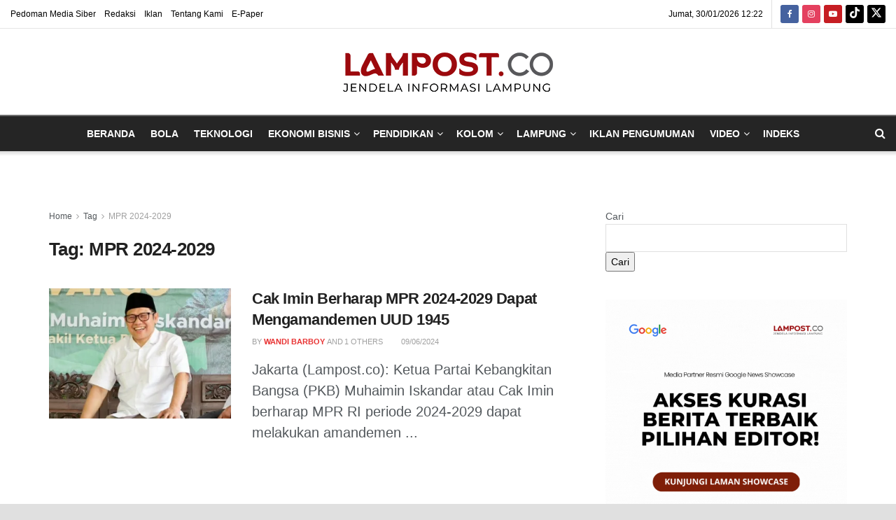

--- FILE ---
content_type: text/html; charset=UTF-8
request_url: https://lampost.co/tag/mpr-2024-2029/
body_size: 43733
content:
<!doctype html>
<!--[if lt IE 7]> <html class="no-js lt-ie9 lt-ie8 lt-ie7" lang="id"> <![endif]-->
<!--[if IE 7]>    <html class="no-js lt-ie9 lt-ie8" lang="id"> <![endif]-->
<!--[if IE 8]>    <html class="no-js lt-ie9" lang="id"> <![endif]-->
<!--[if IE 9]>    <html class="no-js lt-ie10" lang="id"> <![endif]-->
<!--[if gt IE 8]><!--> <html class="no-js" lang="id"> <!--<![endif]-->
<head>
    <meta http-equiv="Content-Type" content="text/html; charset=UTF-8" />
    <meta name='viewport' content='width=device-width, initial-scale=1, user-scalable=yes' />
    <link rel="profile" href="http://gmpg.org/xfn/11" />
    <link rel="pingback" href="https://lampost.co/xmlrpc.php" />
    <meta name='robots' content='index, follow, max-image-preview:large, max-snippet:-1, max-video-preview:-1' />
<meta property="og:type" content="website">
<meta property="og:title" content="Cak Imin Berharap MPR 2024-2029 Dapat Mengamandemen UUD 1945">
<meta property="og:description" content="Jakarta (Lampost.co): Ketua Partai Kebangkitan Bangsa (PKB) Muhaimin Iskandar atau Cak Imin berharap MPR RI periode 2024-2029 dapat melakukan amandemen">
<meta property="og:url" content="https://lampost.co/tag/mpr-2024-2029">
<meta property="og:locale" content="id_ID">
<meta property="og:image" content="https://lampost.co/wp-content/uploads/2024/06/KETUM-PKB-DOK-MEDCOM.jpg">
<meta property="og:image:height" content="533">
<meta property="og:image:width" content="800">
<meta name="twitter:card" content="summary">
<meta name="twitter:url" content="https://lampost.co/tag/mpr-2024-2029">
<meta name="twitter:title" content="Cak Imin Berharap MPR 2024-2029 Dapat Mengamandemen UUD 1945">
<meta name="twitter:description" content="Jakarta (Lampost.co): Ketua Partai Kebangkitan Bangsa (PKB) Muhaimin Iskandar atau Cak Imin berharap MPR RI periode 2024-2029 dapat melakukan amandemen">
<meta name="twitter:image" content="https://lampost.co/wp-content/uploads/2024/06/KETUM-PKB-DOK-MEDCOM.jpg">
<meta name="twitter:image:width" content="800">
<meta name="twitter:image:height" content="533">
<meta name="twitter:site" content="https://x.com/lampungpost_">
<meta name="description" content="MPR 2024-2029">			<script type="text/javascript">
			  var jnews_ajax_url = '/?ajax-request=jnews'
			</script>
			<script type="text/javascript">;window.jnews=window.jnews||{},window.jnews.library=window.jnews.library||{},window.jnews.library=function(){"use strict";var e=this;e.win=window,e.doc=document,e.noop=function(){},e.globalBody=e.doc.getElementsByTagName("body")[0],e.globalBody=e.globalBody?e.globalBody:e.doc,e.win.jnewsDataStorage=e.win.jnewsDataStorage||{_storage:new WeakMap,put:function(e,t,n){this._storage.has(e)||this._storage.set(e,new Map),this._storage.get(e).set(t,n)},get:function(e,t){return this._storage.get(e).get(t)},has:function(e,t){return this._storage.has(e)&&this._storage.get(e).has(t)},remove:function(e,t){var n=this._storage.get(e).delete(t);return 0===!this._storage.get(e).size&&this._storage.delete(e),n}},e.windowWidth=function(){return e.win.innerWidth||e.docEl.clientWidth||e.globalBody.clientWidth},e.windowHeight=function(){return e.win.innerHeight||e.docEl.clientHeight||e.globalBody.clientHeight},e.requestAnimationFrame=e.win.requestAnimationFrame||e.win.webkitRequestAnimationFrame||e.win.mozRequestAnimationFrame||e.win.msRequestAnimationFrame||window.oRequestAnimationFrame||function(e){return setTimeout(e,1e3/60)},e.cancelAnimationFrame=e.win.cancelAnimationFrame||e.win.webkitCancelAnimationFrame||e.win.webkitCancelRequestAnimationFrame||e.win.mozCancelAnimationFrame||e.win.msCancelRequestAnimationFrame||e.win.oCancelRequestAnimationFrame||function(e){clearTimeout(e)},e.classListSupport="classList"in document.createElement("_"),e.hasClass=e.classListSupport?function(e,t){return e.classList.contains(t)}:function(e,t){return e.className.indexOf(t)>=0},e.addClass=e.classListSupport?function(t,n){e.hasClass(t,n)||t.classList.add(n)}:function(t,n){e.hasClass(t,n)||(t.className+=" "+n)},e.removeClass=e.classListSupport?function(t,n){e.hasClass(t,n)&&t.classList.remove(n)}:function(t,n){e.hasClass(t,n)&&(t.className=t.className.replace(n,""))},e.objKeys=function(e){var t=[];for(var n in e)Object.prototype.hasOwnProperty.call(e,n)&&t.push(n);return t},e.isObjectSame=function(e,t){var n=!0;return JSON.stringify(e)!==JSON.stringify(t)&&(n=!1),n},e.extend=function(){for(var e,t,n,o=arguments[0]||{},i=1,a=arguments.length;i<a;i++)if(null!==(e=arguments[i]))for(t in e)o!==(n=e[t])&&void 0!==n&&(o[t]=n);return o},e.dataStorage=e.win.jnewsDataStorage,e.isVisible=function(e){return 0!==e.offsetWidth&&0!==e.offsetHeight||e.getBoundingClientRect().length},e.getHeight=function(e){return e.offsetHeight||e.clientHeight||e.getBoundingClientRect().height},e.getWidth=function(e){return e.offsetWidth||e.clientWidth||e.getBoundingClientRect().width},e.supportsPassive=!1;try{var t=Object.defineProperty({},"passive",{get:function(){e.supportsPassive=!0}});"createEvent"in e.doc?e.win.addEventListener("test",null,t):"fireEvent"in e.doc&&e.win.attachEvent("test",null)}catch(e){}e.passiveOption=!!e.supportsPassive&&{passive:!0},e.setStorage=function(e,t){e="jnews-"+e;var n={expired:Math.floor(((new Date).getTime()+432e5)/1e3)};t=Object.assign(n,t);localStorage.setItem(e,JSON.stringify(t))},e.getStorage=function(e){e="jnews-"+e;var t=localStorage.getItem(e);return null!==t&&0<t.length?JSON.parse(localStorage.getItem(e)):{}},e.expiredStorage=function(){var t,n="jnews-";for(var o in localStorage)o.indexOf(n)>-1&&"undefined"!==(t=e.getStorage(o.replace(n,""))).expired&&t.expired<Math.floor((new Date).getTime()/1e3)&&localStorage.removeItem(o)},e.addEvents=function(t,n,o){for(var i in n){var a=["touchstart","touchmove"].indexOf(i)>=0&&!o&&e.passiveOption;"createEvent"in e.doc?t.addEventListener(i,n[i],a):"fireEvent"in e.doc&&t.attachEvent("on"+i,n[i])}},e.removeEvents=function(t,n){for(var o in n)"createEvent"in e.doc?t.removeEventListener(o,n[o]):"fireEvent"in e.doc&&t.detachEvent("on"+o,n[o])},e.triggerEvents=function(t,n,o){var i;o=o||{detail:null};return"createEvent"in e.doc?(!(i=e.doc.createEvent("CustomEvent")||new CustomEvent(n)).initCustomEvent||i.initCustomEvent(n,!0,!1,o),void t.dispatchEvent(i)):"fireEvent"in e.doc?((i=e.doc.createEventObject()).eventType=n,void t.fireEvent("on"+i.eventType,i)):void 0},e.getParents=function(t,n){void 0===n&&(n=e.doc);for(var o=[],i=t.parentNode,a=!1;!a;)if(i){var r=i;r.querySelectorAll(n).length?a=!0:(o.push(r),i=r.parentNode)}else o=[],a=!0;return o},e.forEach=function(e,t,n){for(var o=0,i=e.length;o<i;o++)t.call(n,e[o],o)},e.getText=function(e){return e.innerText||e.textContent},e.setText=function(e,t){var n="object"==typeof t?t.innerText||t.textContent:t;e.innerText&&(e.innerText=n),e.textContent&&(e.textContent=n)},e.httpBuildQuery=function(t){return e.objKeys(t).reduce(function t(n){var o=arguments.length>1&&void 0!==arguments[1]?arguments[1]:null;return function(i,a){var r=n[a];a=encodeURIComponent(a);var s=o?"".concat(o,"[").concat(a,"]"):a;return null==r||"function"==typeof r?(i.push("".concat(s,"=")),i):["number","boolean","string"].includes(typeof r)?(i.push("".concat(s,"=").concat(encodeURIComponent(r))),i):(i.push(e.objKeys(r).reduce(t(r,s),[]).join("&")),i)}}(t),[]).join("&")},e.get=function(t,n,o,i){return o="function"==typeof o?o:e.noop,e.ajax("GET",t,n,o,i)},e.post=function(t,n,o,i){return o="function"==typeof o?o:e.noop,e.ajax("POST",t,n,o,i)},e.ajax=function(t,n,o,i,a){var r=new XMLHttpRequest,s=n,c=e.httpBuildQuery(o);if(t=-1!=["GET","POST"].indexOf(t)?t:"GET",r.open(t,s+("GET"==t?"?"+c:""),!0),"POST"==t&&r.setRequestHeader("Content-type","application/x-www-form-urlencoded"),r.setRequestHeader("X-Requested-With","XMLHttpRequest"),r.onreadystatechange=function(){4===r.readyState&&200<=r.status&&300>r.status&&"function"==typeof i&&i.call(void 0,r.response)},void 0!==a&&!a){return{xhr:r,send:function(){r.send("POST"==t?c:null)}}}return r.send("POST"==t?c:null),{xhr:r}},e.scrollTo=function(t,n,o){function i(e,t,n){this.start=this.position(),this.change=e-this.start,this.currentTime=0,this.increment=20,this.duration=void 0===n?500:n,this.callback=t,this.finish=!1,this.animateScroll()}return Math.easeInOutQuad=function(e,t,n,o){return(e/=o/2)<1?n/2*e*e+t:-n/2*(--e*(e-2)-1)+t},i.prototype.stop=function(){this.finish=!0},i.prototype.move=function(t){e.doc.documentElement.scrollTop=t,e.globalBody.parentNode.scrollTop=t,e.globalBody.scrollTop=t},i.prototype.position=function(){return e.doc.documentElement.scrollTop||e.globalBody.parentNode.scrollTop||e.globalBody.scrollTop},i.prototype.animateScroll=function(){this.currentTime+=this.increment;var t=Math.easeInOutQuad(this.currentTime,this.start,this.change,this.duration);this.move(t),this.currentTime<this.duration&&!this.finish?e.requestAnimationFrame.call(e.win,this.animateScroll.bind(this)):this.callback&&"function"==typeof this.callback&&this.callback()},new i(t,n,o)},e.unwrap=function(t){var n,o=t;e.forEach(t,(function(e,t){n?n+=e:n=e})),o.replaceWith(n)},e.performance={start:function(e){performance.mark(e+"Start")},stop:function(e){performance.mark(e+"End"),performance.measure(e,e+"Start",e+"End")}},e.fps=function(){var t=0,n=0,o=0;!function(){var i=t=0,a=0,r=0,s=document.getElementById("fpsTable"),c=function(t){void 0===document.getElementsByTagName("body")[0]?e.requestAnimationFrame.call(e.win,(function(){c(t)})):document.getElementsByTagName("body")[0].appendChild(t)};null===s&&((s=document.createElement("div")).style.position="fixed",s.style.top="120px",s.style.left="10px",s.style.width="100px",s.style.height="20px",s.style.border="1px solid black",s.style.fontSize="11px",s.style.zIndex="100000",s.style.backgroundColor="white",s.id="fpsTable",c(s));var l=function(){o++,n=Date.now(),(a=(o/(r=(n-t)/1e3)).toPrecision(2))!=i&&(i=a,s.innerHTML=i+"fps"),1<r&&(t=n,o=0),e.requestAnimationFrame.call(e.win,l)};l()}()},e.instr=function(e,t){for(var n=0;n<t.length;n++)if(-1!==e.toLowerCase().indexOf(t[n].toLowerCase()))return!0},e.winLoad=function(t,n){function o(o){if("complete"===e.doc.readyState||"interactive"===e.doc.readyState)return!o||n?setTimeout(t,n||1):t(o),1}o()||e.addEvents(e.win,{load:o})},e.docReady=function(t,n){function o(o){if("complete"===e.doc.readyState||"interactive"===e.doc.readyState)return!o||n?setTimeout(t,n||1):t(o),1}o()||e.addEvents(e.doc,{DOMContentLoaded:o})},e.fireOnce=function(){e.docReady((function(){e.assets=e.assets||[],e.assets.length&&(e.boot(),e.load_assets())}),50)},e.boot=function(){e.length&&e.doc.querySelectorAll("style[media]").forEach((function(e){"not all"==e.getAttribute("media")&&e.removeAttribute("media")}))},e.create_js=function(t,n){var o=e.doc.createElement("script");switch(o.setAttribute("src",t),n){case"defer":o.setAttribute("defer",!0);break;case"async":o.setAttribute("async",!0);break;case"deferasync":o.setAttribute("defer",!0),o.setAttribute("async",!0)}e.globalBody.appendChild(o)},e.load_assets=function(){"object"==typeof e.assets&&e.forEach(e.assets.slice(0),(function(t,n){var o="";t.defer&&(o+="defer"),t.async&&(o+="async"),e.create_js(t.url,o);var i=e.assets.indexOf(t);i>-1&&e.assets.splice(i,1)})),e.assets=jnewsoption.au_scripts=window.jnewsads=[]},e.setCookie=function(e,t,n){var o="";if(n){var i=new Date;i.setTime(i.getTime()+24*n*60*60*1e3),o="; expires="+i.toUTCString()}document.cookie=e+"="+(t||"")+o+"; path=/"},e.getCookie=function(e){for(var t=e+"=",n=document.cookie.split(";"),o=0;o<n.length;o++){for(var i=n[o];" "==i.charAt(0);)i=i.substring(1,i.length);if(0==i.indexOf(t))return i.substring(t.length,i.length)}return null},e.eraseCookie=function(e){document.cookie=e+"=; Path=/; Expires=Thu, 01 Jan 1970 00:00:01 GMT;"},e.docReady((function(){e.globalBody=e.globalBody==e.doc?e.doc.getElementsByTagName("body")[0]:e.globalBody,e.globalBody=e.globalBody?e.globalBody:e.doc})),e.winLoad((function(){e.winLoad((function(){var t=!1;if(void 0!==window.jnewsadmin)if(void 0!==window.file_version_checker){var n=e.objKeys(window.file_version_checker);n.length?n.forEach((function(e){t||"10.0.4"===window.file_version_checker[e]||(t=!0)})):t=!0}else t=!0;t&&(window.jnewsHelper.getMessage(),window.jnewsHelper.getNotice())}),2500)}))},window.jnews.library=new window.jnews.library;</script><!-- Google tag (gtag.js) consent mode dataLayer added by Site Kit -->
<script type="text/javascript" id="google_gtagjs-js-consent-mode-data-layer">
/* <![CDATA[ */
window.dataLayer = window.dataLayer || [];function gtag(){dataLayer.push(arguments);}
gtag('consent', 'default', {"ad_personalization":"denied","ad_storage":"denied","ad_user_data":"denied","analytics_storage":"denied","functionality_storage":"denied","security_storage":"denied","personalization_storage":"denied","region":["AT","BE","BG","CH","CY","CZ","DE","DK","EE","ES","FI","FR","GB","GR","HR","HU","IE","IS","IT","LI","LT","LU","LV","MT","NL","NO","PL","PT","RO","SE","SI","SK"],"wait_for_update":500});
window._googlesitekitConsentCategoryMap = {"statistics":["analytics_storage"],"marketing":["ad_storage","ad_user_data","ad_personalization"],"functional":["functionality_storage","security_storage"],"preferences":["personalization_storage"]};
window._googlesitekitConsents = {"ad_personalization":"denied","ad_storage":"denied","ad_user_data":"denied","analytics_storage":"denied","functionality_storage":"denied","security_storage":"denied","personalization_storage":"denied","region":["AT","BE","BG","CH","CY","CZ","DE","DK","EE","ES","FI","FR","GB","GR","HR","HU","IE","IS","IT","LI","LT","LU","LV","MT","NL","NO","PL","PT","RO","SE","SI","SK"],"wait_for_update":500};
/* ]]> */
</script>
<!-- End Google tag (gtag.js) consent mode dataLayer added by Site Kit -->

	<!-- This site is optimized with the Yoast SEO Premium plugin v26.8 (Yoast SEO v26.8) - https://yoast.com/product/yoast-seo-premium-wordpress/ -->
	<title>MPR 2024-2029 Archives &#183;</title>
	<link rel="canonical" href="https://lampost.co/tag/mpr-2024-2029/" />
	<meta property="og:locale" content="id_ID" />
	<meta property="og:type" content="article" />
	<meta property="og:title" content="MPR 2024-2029 Archives" />
	<meta property="og:url" content="https://lampost.co/tag/mpr-2024-2029/" />
	<meta property="og:image" content="https://lampost.co/wp-content/uploads/2024/09/Lampost-logo.png" />
	<meta property="og:image:width" content="696" />
	<meta property="og:image:height" content="696" />
	<meta property="og:image:type" content="image/png" />
	<meta name="twitter:card" content="summary_large_image" />
	<script type="application/ld+json" class="yoast-schema-graph">{"@context":"https://schema.org","@graph":[{"@type":"CollectionPage","@id":"https://lampost.co/tag/mpr-2024-2029/","url":"https://lampost.co/tag/mpr-2024-2029/","name":"MPR 2024-2029 Archives &#183;","isPartOf":{"@id":"https://lampost.co/#website"},"primaryImageOfPage":{"@id":"https://lampost.co/tag/mpr-2024-2029/#primaryimage"},"image":{"@id":"https://lampost.co/tag/mpr-2024-2029/#primaryimage"},"thumbnailUrl":"https://lampost.co/wp-content/uploads/2024/06/KETUM-PKB-DOK-MEDCOM.jpg","breadcrumb":{"@id":"https://lampost.co/tag/mpr-2024-2029/#breadcrumb"},"inLanguage":"id"},{"@type":"ImageObject","inLanguage":"id","@id":"https://lampost.co/tag/mpr-2024-2029/#primaryimage","url":"https://lampost.co/wp-content/uploads/2024/06/KETUM-PKB-DOK-MEDCOM.jpg","contentUrl":"https://lampost.co/wp-content/uploads/2024/06/KETUM-PKB-DOK-MEDCOM.jpg","width":800,"height":533,"caption":"Ketua Umum PKB Muhaimin Iskandar (Dok Medcom.id)"},{"@type":"BreadcrumbList","@id":"https://lampost.co/tag/mpr-2024-2029/#breadcrumb","itemListElement":[{"@type":"ListItem","position":1,"name":"Home","item":"https://lampost.co/"},{"@type":"ListItem","position":2,"name":"MPR 2024-2029"}]},{"@type":"WebSite","@id":"https://lampost.co/#website","url":"https://lampost.co/","name":"Lampost.co","description":"","publisher":{"@id":"https://lampost.co/#organization"},"alternateName":"Lampung Post","potentialAction":[{"@type":"SearchAction","target":{"@type":"EntryPoint","urlTemplate":"https://lampost.co/?s={search_term_string}"},"query-input":{"@type":"PropertyValueSpecification","valueRequired":true,"valueName":"search_term_string"}}],"inLanguage":"id"},{"@type":["Organization","Place"],"@id":"https://lampost.co/#organization","name":"Lampung Post","alternateName":"Lampost","url":"https://lampost.co/","logo":{"@id":"https://lampost.co/tag/mpr-2024-2029/#local-main-organization-logo"},"image":{"@id":"https://lampost.co/tag/mpr-2024-2029/#local-main-organization-logo"},"sameAs":["https://www.facebook.com/lampungpost","https://www.instagram.com/lampost.co/","https://www.tiktok.com/@lampungpost_official","https://www.youtube.com/@lampungpostupdate"],"description":"Lampost-co adalah situs berita yang diterbitkan oleh PT Radio Suaranada Alamindah NIB : 9120102862787 yang berkedudukan di Lampung, tepatnya Gedung Lampung Post Jl. Soekarno – Hatta No.108, Hajimena, Lampung Selatan Cikal bakal terbitnya lampost-co.preview-domain.com tidak terlepas dari kebutuhan masyarakat terhadap informasi pemberitaan berbasis cyber. Terlebih kemajuan teknologi di bidang komunikasi dengan berkembangnya internet di Tanah Air. Dengan mottonya: Portal Berita Lampung Terkini, Lampost-co berkeinginan menjadi online dengan berita yang jujur, terkini, bermutu, dan paling berpengaruh di Provinsi Lampung.","publishingPrinciples":"https://lampost.co/tentang-kami/","ownershipFundingInfo":"https://lampost.co/redaksi/","telephone":[],"openingHoursSpecification":[{"@type":"OpeningHoursSpecification","dayOfWeek":["Monday","Tuesday","Wednesday","Thursday","Friday","Saturday","Sunday"],"opens":"09:00","closes":"17:00"}]},{"@type":"ImageObject","inLanguage":"id","@id":"https://lampost.co/tag/mpr-2024-2029/#local-main-organization-logo","url":"https://lampost.co/wp-content/uploads/2024/09/Lampost-logo.png","contentUrl":"https://lampost.co/wp-content/uploads/2024/09/Lampost-logo.png","width":696,"height":696,"caption":"Lampung Post"}]}</script>
	<!-- / Yoast SEO Premium plugin. -->


<link rel='dns-prefetch' href='//www.googletagmanager.com' />
<link rel='dns-prefetch' href='//pagead2.googlesyndication.com' />
<link rel='dns-prefetch' href='//fundingchoicesmessages.google.com' />
<link rel="alternate" type="application/rss+xml" title=" &raquo; Feed" href="https://lampost.co/feed/" />
<link rel="alternate" type="application/rss+xml" title=" &raquo; Umpan Komentar" href="https://lampost.co/comments/feed/" />
<link rel="alternate" type="application/rss+xml" title=" &raquo; MPR 2024-2029 Umpan Tag" href="https://lampost.co/tag/mpr-2024-2029/feed/" />
<style id='wp-img-auto-sizes-contain-inline-css' type='text/css'>
img:is([sizes=auto i],[sizes^="auto," i]){contain-intrinsic-size:3000px 1500px}
/*# sourceURL=wp-img-auto-sizes-contain-inline-css */
</style>

<style id='wp-emoji-styles-inline-css' type='text/css'>

	img.wp-smiley, img.emoji {
		display: inline !important;
		border: none !important;
		box-shadow: none !important;
		height: 1em !important;
		width: 1em !important;
		margin: 0 0.07em !important;
		vertical-align: -0.1em !important;
		background: none !important;
		padding: 0 !important;
	}
/*# sourceURL=wp-emoji-styles-inline-css */
</style>
<link rel='stylesheet' id='js_composer_front-css' href='https://lampost.co/wp-content/plugins/js_composer/assets/css/js_composer.min.css?ver=8.7.2' type='text/css' media='all' />
<link rel='stylesheet' id='font-awesome-css' href='https://lampost.co/wp-content/themes/jnews/assets/fonts/font-awesome/font-awesome.min.css?ver=12.0.3' type='text/css' media='all' />
<link rel='stylesheet' id='jnews-icon-css' href='https://lampost.co/wp-content/themes/jnews/assets/fonts/jegicon/jegicon.css?ver=12.0.3' type='text/css' media='all' />
<link rel='stylesheet' id='jscrollpane-css' href='https://lampost.co/wp-content/themes/jnews/assets/css/jquery.jscrollpane.css?ver=12.0.3' type='text/css' media='all' />
<link rel='stylesheet' id='oknav-css' href='https://lampost.co/wp-content/themes/jnews/assets/css/okayNav.css?ver=12.0.3' type='text/css' media='all' />
<link rel='stylesheet' id='magnific-popup-css' href='https://lampost.co/wp-content/themes/jnews/assets/css/magnific-popup.css?ver=12.0.3' type='text/css' media='all' />
<link rel='stylesheet' id='chosen-css' href='https://lampost.co/wp-content/themes/jnews/assets/css/chosen/chosen.css?ver=12.0.3' type='text/css' media='all' />
<link rel='stylesheet' id='jnews-main-css' href='https://lampost.co/wp-content/themes/jnews/assets/css/main.css?ver=12.0.3' type='text/css' media='all' />
<link rel='stylesheet' id='jnews-pages-css' href='https://lampost.co/wp-content/themes/jnews/assets/css/pages.css?ver=12.0.3' type='text/css' media='all' />
<link rel='stylesheet' id='jnews-single-css' href='https://lampost.co/wp-content/themes/jnews/assets/css/single.css?ver=12.0.3' type='text/css' media='all' />
<link rel='stylesheet' id='jnews-responsive-css' href='https://lampost.co/wp-content/themes/jnews/assets/css/responsive.css?ver=12.0.3' type='text/css' media='all' />
<link rel='stylesheet' id='jnews-pb-temp-css' href='https://lampost.co/wp-content/themes/jnews/assets/css/pb-temp.css?ver=12.0.3' type='text/css' media='all' />
<link rel='stylesheet' id='jnews-js-composer-css' href='https://lampost.co/wp-content/themes/jnews/assets/css/js-composer-frontend.css?ver=12.0.3' type='text/css' media='all' />
<link rel='stylesheet' id='jnews-style-css' href='https://lampost.co/wp-content/themes/jnews/style.css?ver=12.0.3' type='text/css' media='all' />
<link rel='stylesheet' id='jnews-darkmode-css' href='https://lampost.co/wp-content/themes/jnews/assets/css/darkmode.css?ver=12.0.3' type='text/css' media='all' />
<script type="text/javascript" src="//lampost.co/wp-content/uploads/jnews/gtag/gtag.js?ver=1769646523" id="jnews-google-tag-manager-js" defer></script>
<script type="text/javascript" id="jnews-google-tag-manager-js-after">
/* <![CDATA[ */
				window.addEventListener('DOMContentLoaded', function() {
					(function() {
						window.dataLayer = window.dataLayer || [];
						function gtag(){dataLayer.push(arguments);}
						gtag('js', new Date());
						gtag('config', 'G-J2QD4LYXQH');
					})();
				});
				
//# sourceURL=jnews-google-tag-manager-js-after
/* ]]> */
</script>
<script type="text/javascript" src="https://lampost.co/wp-includes/js/jquery/jquery.min.js?ver=3.7.1" id="jquery-core-js"></script>
<script type="text/javascript" src="https://lampost.co/wp-includes/js/jquery/jquery-migrate.min.js?ver=3.4.1" id="jquery-migrate-js"></script>
<script></script><link rel="https://api.w.org/" href="https://lampost.co/wp-json/" /><link rel="alternate" title="JSON" type="application/json" href="https://lampost.co/wp-json/wp/v2/tags/7271" /><meta name="generator" content="WordPress 6.9" />
<meta name="generator" content="Site Kit by Google 1.170.0" />
<!-- Meta tag Google AdSense ditambahkan oleh Site Kit -->
<meta name="google-adsense-platform-account" content="ca-host-pub-2644536267352236">
<meta name="google-adsense-platform-domain" content="sitekit.withgoogle.com">
<!-- Akhir tag meta Google AdSense yang ditambahkan oleh Site Kit -->
<meta name="generator" content="Powered by WPBakery Page Builder - drag and drop page builder for WordPress."/>

<!-- Snippet Google Tag Manager telah ditambahkan oleh Site Kit -->
<script type="text/javascript">
/* <![CDATA[ */

			( function( w, d, s, l, i ) {
				w[l] = w[l] || [];
				w[l].push( {'gtm.start': new Date().getTime(), event: 'gtm.js'} );
				var f = d.getElementsByTagName( s )[0],
					j = d.createElement( s ), dl = l != 'dataLayer' ? '&l=' + l : '';
				j.async = true;
				j.src = 'https://www.googletagmanager.com/gtm.js?id=' + i + dl;
				f.parentNode.insertBefore( j, f );
			} )( window, document, 'script', 'dataLayer', 'GTM-5WLW7N9' );
			
/* ]]> */
</script>

<!-- Snippet Google Tag Manager penutup telah ditambahkan oleh Site Kit -->

<!-- Snippet Google AdSense telah ditambahkan oleh Site Kit -->
<script type="text/javascript" async="async" src="https://pagead2.googlesyndication.com/pagead/js/adsbygoogle.js?client=ca-pub-3784200952034602&amp;host=ca-host-pub-2644536267352236" crossorigin="anonymous"></script>

<!-- Snippet Google AdSense penutup telah ditambahkan oleh Site Kit -->

<!-- Snippet Google AdSense Ad Blocking Recovery ditambahkan oleh Site Kit -->
<script async src="https://fundingchoicesmessages.google.com/i/pub-3784200952034602?ers=1"></script><script>(function() {function signalGooglefcPresent() {if (!window.frames['googlefcPresent']) {if (document.body) {const iframe = document.createElement('iframe'); iframe.style = 'width: 0; height: 0; border: none; z-index: -1000; left: -1000px; top: -1000px;'; iframe.style.display = 'none'; iframe.name = 'googlefcPresent'; document.body.appendChild(iframe);} else {setTimeout(signalGooglefcPresent, 0);}}}signalGooglefcPresent();})();</script>
<!-- Snippet End Google AdSense Ad Blocking Recovery ditambahkan oleh Site Kit -->

<!-- Snippet Google AdSense Ad Blocking Recovery Error Protection ditambahkan oleh Site Kit -->
<script>(function(){'use strict';function aa(a){var b=0;return function(){return b<a.length?{done:!1,value:a[b++]}:{done:!0}}}var ba=typeof Object.defineProperties=="function"?Object.defineProperty:function(a,b,c){if(a==Array.prototype||a==Object.prototype)return a;a[b]=c.value;return a};
function ca(a){a=["object"==typeof globalThis&&globalThis,a,"object"==typeof window&&window,"object"==typeof self&&self,"object"==typeof global&&global];for(var b=0;b<a.length;++b){var c=a[b];if(c&&c.Math==Math)return c}throw Error("Cannot find global object");}var da=ca(this);function l(a,b){if(b)a:{var c=da;a=a.split(".");for(var d=0;d<a.length-1;d++){var e=a[d];if(!(e in c))break a;c=c[e]}a=a[a.length-1];d=c[a];b=b(d);b!=d&&b!=null&&ba(c,a,{configurable:!0,writable:!0,value:b})}}
function ea(a){return a.raw=a}function n(a){var b=typeof Symbol!="undefined"&&Symbol.iterator&&a[Symbol.iterator];if(b)return b.call(a);if(typeof a.length=="number")return{next:aa(a)};throw Error(String(a)+" is not an iterable or ArrayLike");}function fa(a){for(var b,c=[];!(b=a.next()).done;)c.push(b.value);return c}var ha=typeof Object.create=="function"?Object.create:function(a){function b(){}b.prototype=a;return new b},p;
if(typeof Object.setPrototypeOf=="function")p=Object.setPrototypeOf;else{var q;a:{var ja={a:!0},ka={};try{ka.__proto__=ja;q=ka.a;break a}catch(a){}q=!1}p=q?function(a,b){a.__proto__=b;if(a.__proto__!==b)throw new TypeError(a+" is not extensible");return a}:null}var la=p;
function t(a,b){a.prototype=ha(b.prototype);a.prototype.constructor=a;if(la)la(a,b);else for(var c in b)if(c!="prototype")if(Object.defineProperties){var d=Object.getOwnPropertyDescriptor(b,c);d&&Object.defineProperty(a,c,d)}else a[c]=b[c];a.A=b.prototype}function ma(){for(var a=Number(this),b=[],c=a;c<arguments.length;c++)b[c-a]=arguments[c];return b}l("Object.is",function(a){return a?a:function(b,c){return b===c?b!==0||1/b===1/c:b!==b&&c!==c}});
l("Array.prototype.includes",function(a){return a?a:function(b,c){var d=this;d instanceof String&&(d=String(d));var e=d.length;c=c||0;for(c<0&&(c=Math.max(c+e,0));c<e;c++){var f=d[c];if(f===b||Object.is(f,b))return!0}return!1}});
l("String.prototype.includes",function(a){return a?a:function(b,c){if(this==null)throw new TypeError("The 'this' value for String.prototype.includes must not be null or undefined");if(b instanceof RegExp)throw new TypeError("First argument to String.prototype.includes must not be a regular expression");return this.indexOf(b,c||0)!==-1}});l("Number.MAX_SAFE_INTEGER",function(){return 9007199254740991});
l("Number.isFinite",function(a){return a?a:function(b){return typeof b!=="number"?!1:!isNaN(b)&&b!==Infinity&&b!==-Infinity}});l("Number.isInteger",function(a){return a?a:function(b){return Number.isFinite(b)?b===Math.floor(b):!1}});l("Number.isSafeInteger",function(a){return a?a:function(b){return Number.isInteger(b)&&Math.abs(b)<=Number.MAX_SAFE_INTEGER}});
l("Math.trunc",function(a){return a?a:function(b){b=Number(b);if(isNaN(b)||b===Infinity||b===-Infinity||b===0)return b;var c=Math.floor(Math.abs(b));return b<0?-c:c}});/*

 Copyright The Closure Library Authors.
 SPDX-License-Identifier: Apache-2.0
*/
var u=this||self;function v(a,b){a:{var c=["CLOSURE_FLAGS"];for(var d=u,e=0;e<c.length;e++)if(d=d[c[e]],d==null){c=null;break a}c=d}a=c&&c[a];return a!=null?a:b}function w(a){return a};function na(a){u.setTimeout(function(){throw a;},0)};var oa=v(610401301,!1),pa=v(188588736,!0),qa=v(645172343,v(1,!0));var x,ra=u.navigator;x=ra?ra.userAgentData||null:null;function z(a){return oa?x?x.brands.some(function(b){return(b=b.brand)&&b.indexOf(a)!=-1}):!1:!1}function A(a){var b;a:{if(b=u.navigator)if(b=b.userAgent)break a;b=""}return b.indexOf(a)!=-1};function B(){return oa?!!x&&x.brands.length>0:!1}function C(){return B()?z("Chromium"):(A("Chrome")||A("CriOS"))&&!(B()?0:A("Edge"))||A("Silk")};var sa=B()?!1:A("Trident")||A("MSIE");!A("Android")||C();C();A("Safari")&&(C()||(B()?0:A("Coast"))||(B()?0:A("Opera"))||(B()?0:A("Edge"))||(B()?z("Microsoft Edge"):A("Edg/"))||B()&&z("Opera"));var ta={},D=null;var ua=typeof Uint8Array!=="undefined",va=!sa&&typeof btoa==="function";var wa;function E(){return typeof BigInt==="function"};var F=typeof Symbol==="function"&&typeof Symbol()==="symbol";function xa(a){return typeof Symbol==="function"&&typeof Symbol()==="symbol"?Symbol():a}var G=xa(),ya=xa("2ex");var za=F?function(a,b){a[G]|=b}:function(a,b){a.g!==void 0?a.g|=b:Object.defineProperties(a,{g:{value:b,configurable:!0,writable:!0,enumerable:!1}})},H=F?function(a){return a[G]|0}:function(a){return a.g|0},I=F?function(a){return a[G]}:function(a){return a.g},J=F?function(a,b){a[G]=b}:function(a,b){a.g!==void 0?a.g=b:Object.defineProperties(a,{g:{value:b,configurable:!0,writable:!0,enumerable:!1}})};function Aa(a,b){J(b,(a|0)&-14591)}function Ba(a,b){J(b,(a|34)&-14557)};var K={},Ca={};function Da(a){return!(!a||typeof a!=="object"||a.g!==Ca)}function Ea(a){return a!==null&&typeof a==="object"&&!Array.isArray(a)&&a.constructor===Object}function L(a,b,c){if(!Array.isArray(a)||a.length)return!1;var d=H(a);if(d&1)return!0;if(!(b&&(Array.isArray(b)?b.includes(c):b.has(c))))return!1;J(a,d|1);return!0};var M=0,N=0;function Fa(a){var b=a>>>0;M=b;N=(a-b)/4294967296>>>0}function Ga(a){if(a<0){Fa(-a);var b=n(Ha(M,N));a=b.next().value;b=b.next().value;M=a>>>0;N=b>>>0}else Fa(a)}function Ia(a,b){b>>>=0;a>>>=0;if(b<=2097151)var c=""+(4294967296*b+a);else E()?c=""+(BigInt(b)<<BigInt(32)|BigInt(a)):(c=(a>>>24|b<<8)&16777215,b=b>>16&65535,a=(a&16777215)+c*6777216+b*6710656,c+=b*8147497,b*=2,a>=1E7&&(c+=a/1E7>>>0,a%=1E7),c>=1E7&&(b+=c/1E7>>>0,c%=1E7),c=b+Ja(c)+Ja(a));return c}
function Ja(a){a=String(a);return"0000000".slice(a.length)+a}function Ha(a,b){b=~b;a?a=~a+1:b+=1;return[a,b]};var Ka=/^-?([1-9][0-9]*|0)(\.[0-9]+)?$/;var O;function La(a,b){O=b;a=new a(b);O=void 0;return a}
function P(a,b,c){a==null&&(a=O);O=void 0;if(a==null){var d=96;c?(a=[c],d|=512):a=[];b&&(d=d&-16760833|(b&1023)<<14)}else{if(!Array.isArray(a))throw Error("narr");d=H(a);if(d&2048)throw Error("farr");if(d&64)return a;d|=64;if(c&&(d|=512,c!==a[0]))throw Error("mid");a:{c=a;var e=c.length;if(e){var f=e-1;if(Ea(c[f])){d|=256;b=f-(+!!(d&512)-1);if(b>=1024)throw Error("pvtlmt");d=d&-16760833|(b&1023)<<14;break a}}if(b){b=Math.max(b,e-(+!!(d&512)-1));if(b>1024)throw Error("spvt");d=d&-16760833|(b&1023)<<
14}}}J(a,d);return a};function Ma(a){switch(typeof a){case "number":return isFinite(a)?a:String(a);case "boolean":return a?1:0;case "object":if(a)if(Array.isArray(a)){if(L(a,void 0,0))return}else if(ua&&a!=null&&a instanceof Uint8Array){if(va){for(var b="",c=0,d=a.length-10240;c<d;)b+=String.fromCharCode.apply(null,a.subarray(c,c+=10240));b+=String.fromCharCode.apply(null,c?a.subarray(c):a);a=btoa(b)}else{b===void 0&&(b=0);if(!D){D={};c="ABCDEFGHIJKLMNOPQRSTUVWXYZabcdefghijklmnopqrstuvwxyz0123456789".split("");d=["+/=",
"+/","-_=","-_.","-_"];for(var e=0;e<5;e++){var f=c.concat(d[e].split(""));ta[e]=f;for(var g=0;g<f.length;g++){var h=f[g];D[h]===void 0&&(D[h]=g)}}}b=ta[b];c=Array(Math.floor(a.length/3));d=b[64]||"";for(e=f=0;f<a.length-2;f+=3){var k=a[f],m=a[f+1];h=a[f+2];g=b[k>>2];k=b[(k&3)<<4|m>>4];m=b[(m&15)<<2|h>>6];h=b[h&63];c[e++]=g+k+m+h}g=0;h=d;switch(a.length-f){case 2:g=a[f+1],h=b[(g&15)<<2]||d;case 1:a=a[f],c[e]=b[a>>2]+b[(a&3)<<4|g>>4]+h+d}a=c.join("")}return a}}return a};function Na(a,b,c){a=Array.prototype.slice.call(a);var d=a.length,e=b&256?a[d-1]:void 0;d+=e?-1:0;for(b=b&512?1:0;b<d;b++)a[b]=c(a[b]);if(e){b=a[b]={};for(var f in e)Object.prototype.hasOwnProperty.call(e,f)&&(b[f]=c(e[f]))}return a}function Oa(a,b,c,d,e){if(a!=null){if(Array.isArray(a))a=L(a,void 0,0)?void 0:e&&H(a)&2?a:Pa(a,b,c,d!==void 0,e);else if(Ea(a)){var f={},g;for(g in a)Object.prototype.hasOwnProperty.call(a,g)&&(f[g]=Oa(a[g],b,c,d,e));a=f}else a=b(a,d);return a}}
function Pa(a,b,c,d,e){var f=d||c?H(a):0;d=d?!!(f&32):void 0;a=Array.prototype.slice.call(a);for(var g=0;g<a.length;g++)a[g]=Oa(a[g],b,c,d,e);c&&c(f,a);return a}function Qa(a){return a.s===K?a.toJSON():Ma(a)};function Ra(a,b,c){c=c===void 0?Ba:c;if(a!=null){if(ua&&a instanceof Uint8Array)return b?a:new Uint8Array(a);if(Array.isArray(a)){var d=H(a);if(d&2)return a;b&&(b=d===0||!!(d&32)&&!(d&64||!(d&16)));return b?(J(a,(d|34)&-12293),a):Pa(a,Ra,d&4?Ba:c,!0,!0)}a.s===K&&(c=a.h,d=I(c),a=d&2?a:La(a.constructor,Sa(c,d,!0)));return a}}function Sa(a,b,c){var d=c||b&2?Ba:Aa,e=!!(b&32);a=Na(a,b,function(f){return Ra(f,e,d)});za(a,32|(c?2:0));return a};function Ta(a,b){a=a.h;return Ua(a,I(a),b)}function Va(a,b,c,d){b=d+(+!!(b&512)-1);if(!(b<0||b>=a.length||b>=c))return a[b]}
function Ua(a,b,c,d){if(c===-1)return null;var e=b>>14&1023||536870912;if(c>=e){if(b&256)return a[a.length-1][c]}else{var f=a.length;if(d&&b&256&&(d=a[f-1][c],d!=null)){if(Va(a,b,e,c)&&ya!=null){var g;a=(g=wa)!=null?g:wa={};g=a[ya]||0;g>=4||(a[ya]=g+1,g=Error(),g.__closure__error__context__984382||(g.__closure__error__context__984382={}),g.__closure__error__context__984382.severity="incident",na(g))}return d}return Va(a,b,e,c)}}
function Wa(a,b,c,d,e){var f=b>>14&1023||536870912;if(c>=f||e&&!qa){var g=b;if(b&256)e=a[a.length-1];else{if(d==null)return;e=a[f+(+!!(b&512)-1)]={};g|=256}e[c]=d;c<f&&(a[c+(+!!(b&512)-1)]=void 0);g!==b&&J(a,g)}else a[c+(+!!(b&512)-1)]=d,b&256&&(a=a[a.length-1],c in a&&delete a[c])}
function Xa(a,b){var c=Ya;var d=d===void 0?!1:d;var e=a.h;var f=I(e),g=Ua(e,f,b,d);if(g!=null&&typeof g==="object"&&g.s===K)c=g;else if(Array.isArray(g)){var h=H(g),k=h;k===0&&(k|=f&32);k|=f&2;k!==h&&J(g,k);c=new c(g)}else c=void 0;c!==g&&c!=null&&Wa(e,f,b,c,d);e=c;if(e==null)return e;a=a.h;f=I(a);f&2||(g=e,c=g.h,h=I(c),g=h&2?La(g.constructor,Sa(c,h,!1)):g,g!==e&&(e=g,Wa(a,f,b,e,d)));return e}function Za(a,b){a=Ta(a,b);return a==null||typeof a==="string"?a:void 0}
function $a(a,b){var c=c===void 0?0:c;a=Ta(a,b);if(a!=null)if(b=typeof a,b==="number"?Number.isFinite(a):b!=="string"?0:Ka.test(a))if(typeof a==="number"){if(a=Math.trunc(a),!Number.isSafeInteger(a)){Ga(a);b=M;var d=N;if(a=d&2147483648)b=~b+1>>>0,d=~d>>>0,b==0&&(d=d+1>>>0);b=d*4294967296+(b>>>0);a=a?-b:b}}else if(b=Math.trunc(Number(a)),Number.isSafeInteger(b))a=String(b);else{if(b=a.indexOf("."),b!==-1&&(a=a.substring(0,b)),!(a[0]==="-"?a.length<20||a.length===20&&Number(a.substring(0,7))>-922337:
a.length<19||a.length===19&&Number(a.substring(0,6))<922337)){if(a.length<16)Ga(Number(a));else if(E())a=BigInt(a),M=Number(a&BigInt(4294967295))>>>0,N=Number(a>>BigInt(32)&BigInt(4294967295));else{b=+(a[0]==="-");N=M=0;d=a.length;for(var e=b,f=(d-b)%6+b;f<=d;e=f,f+=6)e=Number(a.slice(e,f)),N*=1E6,M=M*1E6+e,M>=4294967296&&(N+=Math.trunc(M/4294967296),N>>>=0,M>>>=0);b&&(b=n(Ha(M,N)),a=b.next().value,b=b.next().value,M=a,N=b)}a=M;b=N;b&2147483648?E()?a=""+(BigInt(b|0)<<BigInt(32)|BigInt(a>>>0)):(b=
n(Ha(a,b)),a=b.next().value,b=b.next().value,a="-"+Ia(a,b)):a=Ia(a,b)}}else a=void 0;return a!=null?a:c}function R(a,b){var c=c===void 0?"":c;a=Za(a,b);return a!=null?a:c};var S;function T(a,b,c){this.h=P(a,b,c)}T.prototype.toJSON=function(){return ab(this)};T.prototype.s=K;T.prototype.toString=function(){try{return S=!0,ab(this).toString()}finally{S=!1}};
function ab(a){var b=S?a.h:Pa(a.h,Qa,void 0,void 0,!1);var c=!S;var d=pa?void 0:a.constructor.v;var e=I(c?a.h:b);if(a=b.length){var f=b[a-1],g=Ea(f);g?a--:f=void 0;e=+!!(e&512)-1;var h=b;if(g){b:{var k=f;var m={};g=!1;if(k)for(var r in k)if(Object.prototype.hasOwnProperty.call(k,r))if(isNaN(+r))m[r]=k[r];else{var y=k[r];Array.isArray(y)&&(L(y,d,+r)||Da(y)&&y.size===0)&&(y=null);y==null&&(g=!0);y!=null&&(m[r]=y)}if(g){for(var Q in m)break b;m=null}else m=k}k=m==null?f!=null:m!==f}for(var ia;a>0;a--){Q=
a-1;r=h[Q];Q-=e;if(!(r==null||L(r,d,Q)||Da(r)&&r.size===0))break;ia=!0}if(h!==b||k||ia){if(!c)h=Array.prototype.slice.call(h,0,a);else if(ia||k||m)h.length=a;m&&h.push(m)}b=h}return b};function bb(a){return function(b){if(b==null||b=="")b=new a;else{b=JSON.parse(b);if(!Array.isArray(b))throw Error("dnarr");za(b,32);b=La(a,b)}return b}};function cb(a){this.h=P(a)}t(cb,T);var db=bb(cb);var U;function V(a){this.g=a}V.prototype.toString=function(){return this.g+""};var eb={};function fb(a){if(U===void 0){var b=null;var c=u.trustedTypes;if(c&&c.createPolicy){try{b=c.createPolicy("goog#html",{createHTML:w,createScript:w,createScriptURL:w})}catch(d){u.console&&u.console.error(d.message)}U=b}else U=b}a=(b=U)?b.createScriptURL(a):a;return new V(a,eb)};/*

 SPDX-License-Identifier: Apache-2.0
*/
function gb(a){var b=ma.apply(1,arguments);if(b.length===0)return fb(a[0]);for(var c=a[0],d=0;d<b.length;d++)c+=encodeURIComponent(b[d])+a[d+1];return fb(c)};function hb(a,b){a.src=b instanceof V&&b.constructor===V?b.g:"type_error:TrustedResourceUrl";var c,d;(c=(b=(d=(c=(a.ownerDocument&&a.ownerDocument.defaultView||window).document).querySelector)==null?void 0:d.call(c,"script[nonce]"))?b.nonce||b.getAttribute("nonce")||"":"")&&a.setAttribute("nonce",c)};function ib(){return Math.floor(Math.random()*2147483648).toString(36)+Math.abs(Math.floor(Math.random()*2147483648)^Date.now()).toString(36)};function jb(a,b){b=String(b);a.contentType==="application/xhtml+xml"&&(b=b.toLowerCase());return a.createElement(b)}function kb(a){this.g=a||u.document||document};function lb(a){a=a===void 0?document:a;return a.createElement("script")};function mb(a,b,c,d,e,f){try{var g=a.g,h=lb(g);h.async=!0;hb(h,b);g.head.appendChild(h);h.addEventListener("load",function(){e();d&&g.head.removeChild(h)});h.addEventListener("error",function(){c>0?mb(a,b,c-1,d,e,f):(d&&g.head.removeChild(h),f())})}catch(k){f()}};var nb=u.atob("aHR0cHM6Ly93d3cuZ3N0YXRpYy5jb20vaW1hZ2VzL2ljb25zL21hdGVyaWFsL3N5c3RlbS8xeC93YXJuaW5nX2FtYmVyXzI0ZHAucG5n"),ob=u.atob("WW91IGFyZSBzZWVpbmcgdGhpcyBtZXNzYWdlIGJlY2F1c2UgYWQgb3Igc2NyaXB0IGJsb2NraW5nIHNvZnR3YXJlIGlzIGludGVyZmVyaW5nIHdpdGggdGhpcyBwYWdlLg=="),pb=u.atob("RGlzYWJsZSBhbnkgYWQgb3Igc2NyaXB0IGJsb2NraW5nIHNvZnR3YXJlLCB0aGVuIHJlbG9hZCB0aGlzIHBhZ2Uu");function qb(a,b,c){this.i=a;this.u=b;this.o=c;this.g=null;this.j=[];this.m=!1;this.l=new kb(this.i)}
function rb(a){if(a.i.body&&!a.m){var b=function(){sb(a);u.setTimeout(function(){tb(a,3)},50)};mb(a.l,a.u,2,!0,function(){u[a.o]||b()},b);a.m=!0}}
function sb(a){for(var b=W(1,5),c=0;c<b;c++){var d=X(a);a.i.body.appendChild(d);a.j.push(d)}b=X(a);b.style.bottom="0";b.style.left="0";b.style.position="fixed";b.style.width=W(100,110).toString()+"%";b.style.zIndex=W(2147483544,2147483644).toString();b.style.backgroundColor=ub(249,259,242,252,219,229);b.style.boxShadow="0 0 12px #888";b.style.color=ub(0,10,0,10,0,10);b.style.display="flex";b.style.justifyContent="center";b.style.fontFamily="Roboto, Arial";c=X(a);c.style.width=W(80,85).toString()+
"%";c.style.maxWidth=W(750,775).toString()+"px";c.style.margin="24px";c.style.display="flex";c.style.alignItems="flex-start";c.style.justifyContent="center";d=jb(a.l.g,"IMG");d.className=ib();d.src=nb;d.alt="Warning icon";d.style.height="24px";d.style.width="24px";d.style.paddingRight="16px";var e=X(a),f=X(a);f.style.fontWeight="bold";f.textContent=ob;var g=X(a);g.textContent=pb;Y(a,e,f);Y(a,e,g);Y(a,c,d);Y(a,c,e);Y(a,b,c);a.g=b;a.i.body.appendChild(a.g);b=W(1,5);for(c=0;c<b;c++)d=X(a),a.i.body.appendChild(d),
a.j.push(d)}function Y(a,b,c){for(var d=W(1,5),e=0;e<d;e++){var f=X(a);b.appendChild(f)}b.appendChild(c);c=W(1,5);for(d=0;d<c;d++)e=X(a),b.appendChild(e)}function W(a,b){return Math.floor(a+Math.random()*(b-a))}function ub(a,b,c,d,e,f){return"rgb("+W(Math.max(a,0),Math.min(b,255)).toString()+","+W(Math.max(c,0),Math.min(d,255)).toString()+","+W(Math.max(e,0),Math.min(f,255)).toString()+")"}function X(a){a=jb(a.l.g,"DIV");a.className=ib();return a}
function tb(a,b){b<=0||a.g!=null&&a.g.offsetHeight!==0&&a.g.offsetWidth!==0||(vb(a),sb(a),u.setTimeout(function(){tb(a,b-1)},50))}function vb(a){for(var b=n(a.j),c=b.next();!c.done;c=b.next())(c=c.value)&&c.parentNode&&c.parentNode.removeChild(c);a.j=[];(b=a.g)&&b.parentNode&&b.parentNode.removeChild(b);a.g=null};function wb(a,b,c,d,e){function f(k){document.body?g(document.body):k>0?u.setTimeout(function(){f(k-1)},e):b()}function g(k){k.appendChild(h);u.setTimeout(function(){h?(h.offsetHeight!==0&&h.offsetWidth!==0?b():a(),h.parentNode&&h.parentNode.removeChild(h)):a()},d)}var h=xb(c);f(3)}function xb(a){var b=document.createElement("div");b.className=a;b.style.width="1px";b.style.height="1px";b.style.position="absolute";b.style.left="-10000px";b.style.top="-10000px";b.style.zIndex="-10000";return b};function Ya(a){this.h=P(a)}t(Ya,T);function yb(a){this.h=P(a)}t(yb,T);var zb=bb(yb);function Ab(a){if(!a)return null;a=Za(a,4);var b;a===null||a===void 0?b=null:b=fb(a);return b};var Bb=ea([""]),Cb=ea([""]);function Db(a,b){this.m=a;this.o=new kb(a.document);this.g=b;this.j=R(this.g,1);this.u=Ab(Xa(this.g,2))||gb(Bb);this.i=!1;b=Ab(Xa(this.g,13))||gb(Cb);this.l=new qb(a.document,b,R(this.g,12))}Db.prototype.start=function(){Eb(this)};
function Eb(a){Fb(a);mb(a.o,a.u,3,!1,function(){a:{var b=a.j;var c=u.btoa(b);if(c=u[c]){try{var d=db(u.atob(c))}catch(e){b=!1;break a}b=b===Za(d,1)}else b=!1}b?Z(a,R(a.g,14)):(Z(a,R(a.g,8)),rb(a.l))},function(){wb(function(){Z(a,R(a.g,7));rb(a.l)},function(){return Z(a,R(a.g,6))},R(a.g,9),$a(a.g,10),$a(a.g,11))})}function Z(a,b){a.i||(a.i=!0,a=new a.m.XMLHttpRequest,a.open("GET",b,!0),a.send())}function Fb(a){var b=u.btoa(a.j);a.m[b]&&Z(a,R(a.g,5))};(function(a,b){u[a]=function(){var c=ma.apply(0,arguments);u[a]=function(){};b.call.apply(b,[null].concat(c instanceof Array?c:fa(n(c))))}})("__h82AlnkH6D91__",function(a){typeof window.atob==="function"&&(new Db(window,zb(window.atob(a)))).start()});}).call(this);

window.__h82AlnkH6D91__("[base64]/[base64]/[base64]/[base64]");</script>
<!-- Snippet End Google AdSense Ad Blocking Recovery Error Protection ditambahkan oleh Site Kit -->
<script type='application/ld+json'>{"@context":"http:\/\/schema.org","@type":"Organization","@id":"https:\/\/lampost.co\/#organization","url":"https:\/\/lampost.co\/","name":"Lampung Post","logo":{"@type":"ImageObject","url":"http:\/\/lampost-co.preview-domain.com\/wp-content\/uploads\/2024\/02\/lampost-mg-network-350.png"},"sameAs":["https:\/\/www.facebook.com\/lampungpostupdate","https:\/\/www.instagram.com\/lampost.co\/","https:\/\/www.youtube.com\/@lampungpostupdate","https:\/\/www.tiktok.com\/@lampungpost_official","https:\/\/x.com\/lampungpost_"]}</script>
<script type='application/ld+json'>{"@context":"http:\/\/schema.org","@type":"WebSite","@id":"https:\/\/lampost.co\/#website","url":"https:\/\/lampost.co\/","name":"Lampung Post","potentialAction":{"@type":"SearchAction","target":"https:\/\/lampost.co\/?s={search_term_string}","query-input":"required name=search_term_string"}}</script>
<link rel="icon" href="https://lampost.co/wp-content/uploads/2024/08/Lampost-75x75.png" sizes="32x32" />
<link rel="icon" href="https://lampost.co/wp-content/uploads/2024/08/Lampost.png" sizes="192x192" />
<link rel="apple-touch-icon" href="https://lampost.co/wp-content/uploads/2024/08/Lampost.png" />
<meta name="msapplication-TileImage" content="https://lampost.co/wp-content/uploads/2024/08/Lampost.png" />
		<style type="text/css" id="wp-custom-css">
			/** JNews || Hide Category Description in Archive Page */
.archive .jeg_cat_subtitle,
.archive .jeg_archive_description {
    display: none;
}
html, body {
  width: 100%;
  height: 100%;
  margin: 0 !important;
  padding: 0 !important;
  overflow: hidden;
}

/* CONTAINER FULL SCREEN */
.microweb-embed {
  position: fixed;
  inset: 0;
  width: 100vw;
  height: 100vh;
  background: #fff;
  z-index: 999999;
}

/* ADMIN BAR WORDPRESS */
body.admin-bar .microweb-embed {
  top: 32px;
  height: calc(100vh - 32px);
}

/* IFRAME FULL */
.microweb-embed iframe {
  width: 100%;
  height: 100%;
  border: 0;
  display: block;
}
		</style>
		<noscript><style> .wpb_animate_when_almost_visible { opacity: 1; }</style></noscript>	
		<!--script async src="https://pagead2.googlesyndication.com/pagead/js/adsbygoogle.js?client=ca-pub-3784200952034602"
     	crossorigin="anonymous"></script-->
		<!--meta name="google-site-verification" content="zlGM7NLYfk1kMXT-LlZ7VJX4voGpl-XrS8-7403l2yA" /-->
	
		<!-- Google tag (gtag.js) -->
			<!--script async src="https://www.googletagmanager.com/gtag/js?id=G-J2QD4LYXQH"></script-->
			<!--script>
 			 window.dataLayer = window.dataLayer || [];
 			 function gtag(){dataLayer.push(arguments);}
 			 gtag('js', new Date());

  			gtag('config', 'G-J2QD4LYXQH');
			</script-->
		<!-- Google tag (gtag.js) -->
		 
	
		<!-- Geniee Wrapper Head Tag -->
		<script>
 			 window.gnshbrequest = window.gnshbrequest || {cmd:[]};
 			 window.gnshbrequest.cmd.push(function(){
 			   window.gnshbrequest.forceInternalRequest();
 				 });
			</script>
			<script async src="https://securepubads.g.doubleclick.net/tag/js/gpt.js"></script>
			<script async src="https://cpt.geniee.jp/hb/v1/219332/1386/wrapper.min.js"></script>
		<!--Geniee Wrapper Head Tag -->
	
		<!-- mgid -->
			<script src="https://jsc.mgid.com/site/777031.js" async></script>
		<!-- mgid -->

		<!-- anymind -->
			<script type="application/javascript" src="//anymind360.com/js/16376/ats.js"></script>
		<!-- anymind -->
	
		<!--meta name="msvalidate.01" content="A74DADF9A3815DFB106A308E25F49B7B" /-->

		<!-- propsid -->
		<script async src='https://propsid.b-cdn.net/gpt/lampost.js' ></script>
		<!-- propsid -->
</head>
<body class="archive tag tag-mpr-2024-2029 tag-7271 wp-embed-responsive wp-theme-jnews jeg_toggle_light jnews jeg_boxed jsc_normal wpb-js-composer js-comp-ver-8.7.2 vc_responsive">

    
    
    <div class="jeg_ad jeg_ad_top jnews_header_top_ads">
        <div class='ads-wrapper  '></div>    </div>
	
	<!-- Geniee Wrapper Body Tag 1594029_Lampost.co_Overlay -->
	<div data-cptid="1594029_Lampost.co_Overlay" style="display: block;">
		<script>
 			 window.gnshbrequest.cmd.push(function() {
 			   window.gnshbrequest.applyPassback("1594029_Lampost.co_Overlay", "[data-cptid='1594029_Lampost.co_Overlay']");
 			 });
			</script>
			</div>
	<!-- /Geniee Wrapper Body Tag 1594029_Lampost.co_Overlay -->

	
    <!-- The Main Wrapper
    ============================================= -->
    <div class="jeg_viewport">

        
        <div class="jeg_header_wrapper">
            <div class="jeg_header_instagram_wrapper">
    </div>

<!-- HEADER -->
<div class="jeg_header full">
    <div class="jeg_topbar jeg_container jeg_navbar_wrapper normal">
    <div class="container">
        <div class="jeg_nav_row">
            
                <div class="jeg_nav_col jeg_nav_left  jeg_nav_grow">
                    <div class="item_wrap jeg_nav_alignleft">
                        <div class="jeg_nav_item">
	<ul class="jeg_menu jeg_top_menu"><li id="menu-item-8804" class="menu-item menu-item-type-post_type menu-item-object-page menu-item-privacy-policy menu-item-8804"><a rel="privacy-policy" href="https://lampost.co/pedoman-media-siber/">Pedoman Media Siber</a></li>
<li id="menu-item-8807" class="menu-item menu-item-type-post_type menu-item-object-page menu-item-8807"><a href="https://lampost.co/redaksi/">Redaksi</a></li>
<li id="menu-item-8806" class="menu-item menu-item-type-post_type menu-item-object-page menu-item-8806"><a href="https://lampost.co/iklan/">Iklan</a></li>
<li id="menu-item-8805" class="menu-item menu-item-type-post_type menu-item-object-page menu-item-8805"><a href="https://lampost.co/tentang-kami/">Tentang Kami</a></li>
<li id="menu-item-22262" class="menu-item menu-item-type-custom menu-item-object-custom menu-item-22262"><a target="_blank" href="https://lampost.co/epaper">E-Paper</a></li>
</ul></div>                    </div>
                </div>

                
                <div class="jeg_nav_col jeg_nav_center  jeg_nav_normal">
                    <div class="item_wrap jeg_nav_aligncenter">
                                            </div>
                </div>

                
                <div class="jeg_nav_col jeg_nav_right  jeg_nav_normal">
                    <div class="item_wrap jeg_nav_alignright">
                        <div class="jeg_nav_item jeg_top_date">
    Jumat, 30/01/2026 12:22</div>			<div
				class="jeg_nav_item socials_widget jeg_social_icon_block rounded">
				<a href="https://www.facebook.com/lampungpostupdate" target='_blank' rel='external noopener nofollow'  aria-label="Find us on Facebook" class="jeg_facebook"><i class="fa fa-facebook"></i> </a><a href="https://www.instagram.com/lampost.co/" target='_blank' rel='external noopener nofollow'  aria-label="Find us on Instagram" class="jeg_instagram"><i class="fa fa-instagram"></i> </a><a href="https://www.youtube.com/@lampungpostupdate" target='_blank' rel='external noopener nofollow'  aria-label="Find us on Youtube" class="jeg_youtube"><i class="fa fa-youtube-play"></i> </a><a href="https://www.tiktok.com/@lampungpost_official" target='_blank' rel='external noopener nofollow'  aria-label="Find us on TikTok" class="jeg_tiktok"><span class="jeg-icon icon-tiktok"><svg xmlns="http://www.w3.org/2000/svg" height="1em" viewBox="0 0 448 512"><!--! Font Awesome Free 6.4.2 by @fontawesome - https://fontawesome.com License - https://fontawesome.com/license (Commercial License) Copyright 2023 Fonticons, Inc. --><path d="M448,209.91a210.06,210.06,0,0,1-122.77-39.25V349.38A162.55,162.55,0,1,1,185,188.31V278.2a74.62,74.62,0,1,0,52.23,71.18V0l88,0a121.18,121.18,0,0,0,1.86,22.17h0A122.18,122.18,0,0,0,381,102.39a121.43,121.43,0,0,0,67,20.14Z"/></svg></span> </a><a href="https://x.com/lampungpost_" target='_blank' rel='external noopener nofollow'  aria-label="Find us on Twitter" class="jeg_twitter"><i class="fa fa-twitter"><span class="jeg-icon icon-twitter"><svg xmlns="http://www.w3.org/2000/svg" height="1em" viewBox="0 0 512 512"><!--! Font Awesome Free 6.4.2 by @fontawesome - https://fontawesome.com License - https://fontawesome.com/license (Commercial License) Copyright 2023 Fonticons, Inc. --><path d="M389.2 48h70.6L305.6 224.2 487 464H345L233.7 318.6 106.5 464H35.8L200.7 275.5 26.8 48H172.4L272.9 180.9 389.2 48zM364.4 421.8h39.1L151.1 88h-42L364.4 421.8z"/></svg></span></i> </a>			</div>
			                    </div>
                </div>

                        </div>
    </div>
</div><!-- /.jeg_container --><div class="jeg_midbar jeg_container jeg_navbar_wrapper normal">
    <div class="container">
        <div class="jeg_nav_row">
            
                <div class="jeg_nav_col jeg_nav_left jeg_nav_normal">
                    <div class="item_wrap jeg_nav_aligncenter">
                                            </div>
                </div>

                
                <div class="jeg_nav_col jeg_nav_center jeg_nav_grow">
                    <div class="item_wrap jeg_nav_aligncenter">
                        <div class="jeg_nav_item jeg_logo jeg_desktop_logo">
			<div class="site-title">
			<a href="https://lampost.co/" aria-label="Visit Homepage" style="padding: 0 0 0 0;">
				<img class='jeg_logo_img' src="http://lampost.co/wp-content/uploads/2024/02/lampost300.png.webp" srcset="http://lampost.co/wp-content/uploads/2024/02/lampost300.png.webp 1x, http://lampost.co/wp-content/uploads/2024/02/lampost600.png.webp 2x" alt=""data-light-src="http://lampost.co/wp-content/uploads/2024/02/lampost300.png" data-light-srcset="http://lampost.co/wp-content/uploads/2024/02/lampost300.png 1x, http://lampost.co/wp-content/uploads/2024/02/lampost600.png 2x" data-dark-src="https://lampost.co/wp-content/uploads/2024/12/lampost-white-300.png" data-dark-srcset="https://lampost.co/wp-content/uploads/2024/12/lampost-white-300.png 1x, https://lampost.co/wp-content/uploads/2024/12/lampost-white-600.png 2x"width="300" height="56">			</a>
		</div>
	</div>
                    </div>
                </div>

                
                <div class="jeg_nav_col jeg_nav_right jeg_nav_normal">
                    <div class="item_wrap jeg_nav_alignright">
                        <div class="jeg_nav_item jeg_ad jeg_ad_top jnews_header_ads">
    <div class='ads-wrapper  '></div></div>                    </div>
                </div>

                        </div>
    </div>
</div><div class="jeg_bottombar jeg_navbar jeg_container jeg_navbar_wrapper  jeg_navbar_shadow jeg_navbar_normal">
    <div class="container">
        <div class="jeg_nav_row">
            
                <div class="jeg_nav_col jeg_nav_left jeg_nav_normal">
                    <div class="item_wrap jeg_nav_aligncenter">
                                            </div>
                </div>

                
                <div class="jeg_nav_col jeg_nav_center jeg_nav_grow">
                    <div class="item_wrap jeg_nav_aligncenter">
                        <div class="jeg_nav_item jeg_main_menu_wrapper">
<div class="jeg_mainmenu_wrap"><ul class="jeg_menu jeg_main_menu jeg_menu_style_1" data-animation="slide"><li id="menu-item-87900" class="menu-item menu-item-type-post_type menu-item-object-page menu-item-home menu-item-87900 bgnav" data-item-row="default" ><a href="https://lampost.co/">BERANDA</a></li>
<li id="menu-item-84492" class="menu-item menu-item-type-taxonomy menu-item-object-category menu-item-84492 bgnav" data-item-row="default" ><a href="https://lampost.co/kategori/olahraga/bola/">BOLA</a></li>
<li id="menu-item-84493" class="menu-item menu-item-type-taxonomy menu-item-object-category menu-item-84493 bgnav" data-item-row="default" ><a href="https://lampost.co/kategori/teknologi/">TEKNOLOGI</a></li>
<li id="menu-item-84494" class="menu-item menu-item-type-taxonomy menu-item-object-category menu-item-has-children menu-item-84494 bgnav" data-item-row="default" ><a href="https://lampost.co/kategori/ekonomi-dan-bisnis/">EKONOMI BISNIS</a>
<ul class="sub-menu">
	<li id="menu-item-100331" class="menu-item menu-item-type-custom menu-item-object-custom menu-item-100331 bgnav" data-item-row="default" ><a href="https://lampost.co/microweb/bankindonesialampung/">BANK INDONESIA LAMPUNG</a></li>
	<li id="menu-item-99955" class="menu-item menu-item-type-custom menu-item-object-custom menu-item-99955 bgnav" data-item-row="default" ><a target="_blank" href="https://lampost.co/microweb/bsi/">BANK SYARIAH INDONESIA</a></li>
	<li id="menu-item-127743" class="menu-item menu-item-type-custom menu-item-object-custom menu-item-127743 bgnav" data-item-row="default" ><a href="https://lampost.co/microweb/banklampung/">BANK LAMPUNG</a></li>
	<li id="menu-item-133233" class="menu-item menu-item-type-taxonomy menu-item-object-category menu-item-133233 bgnav" data-item-row="default" ><a href="https://lampost.co/kategori/otomotif/">OTOMOTIF</a></li>
</ul>
</li>
<li id="menu-item-84496" class="menu-item menu-item-type-taxonomy menu-item-object-category menu-item-has-children menu-item-84496 bgnav" data-item-row="default" ><a href="https://lampost.co/kategori/pendidikan/">PENDIDIKAN</a>
<ul class="sub-menu">
	<li id="menu-item-101260" class="menu-item menu-item-type-custom menu-item-object-custom menu-item-101260 bgnav" data-item-row="default" ><a href="https://lampost.co/microweb/teknokrat/">UNIVERSITAS TEKNOKRAT INDONESIA</a></li>
	<li id="menu-item-84499" class="menu-item menu-item-type-custom menu-item-object-custom menu-item-84499 bgnav" data-item-row="default" ><a href="https://lampost.co/microweb/universitaslampung/">UNILA</a></li>
	<li id="menu-item-84500" class="menu-item menu-item-type-custom menu-item-object-custom menu-item-84500 bgnav" data-item-row="default" ><a href="https://lampost.co/microweb/uinlampung/">UIN LAMPUNG</a></li>
	<li id="menu-item-98861" class="menu-item menu-item-type-custom menu-item-object-custom menu-item-98861 bgnav" data-item-row="default" ><a href="https://lampost.co/microweb/ubl/">U B L</a></li>
	<li id="menu-item-90378" class="menu-item menu-item-type-custom menu-item-object-custom menu-item-90378 bgnav" data-item-row="default" ><a href="https://lampost.co/microweb/stiab/">S T I A B</a></li>
</ul>
</li>
<li id="menu-item-102284" class="menu-item menu-item-type-custom menu-item-object-custom menu-item-has-children menu-item-102284 bgnav" data-item-row="default" ><a href="#">KOLOM</a>
<ul class="sub-menu">
	<li id="menu-item-102285" class="menu-item menu-item-type-taxonomy menu-item-object-category menu-item-102285 bgnav" data-item-row="default" ><a href="https://lampost.co/kategori/opini/">OPINI</a></li>
	<li id="menu-item-102286" class="menu-item menu-item-type-taxonomy menu-item-object-category menu-item-102286 bgnav" data-item-row="default" ><a href="https://lampost.co/kategori/refleksi/">REFLEKSI</a></li>
	<li id="menu-item-102287" class="menu-item menu-item-type-taxonomy menu-item-object-category menu-item-102287 bgnav" data-item-row="default" ><a href="https://lampost.co/kategori/nuansa/">NUANSA</a></li>
	<li id="menu-item-102326" class="menu-item menu-item-type-taxonomy menu-item-object-category menu-item-102326 bgnav" data-item-row="default" ><a href="https://lampost.co/kategori/tajuk-lampung-post/">TAJUK</a></li>
	<li id="menu-item-102328" class="menu-item menu-item-type-taxonomy menu-item-object-category menu-item-102328 bgnav" data-item-row="default" ><a href="https://lampost.co/kategori/forum-guru/">FORUM GURU</a></li>
</ul>
</li>
<li id="menu-item-84495" class="menu-item menu-item-type-taxonomy menu-item-object-category menu-item-has-children menu-item-84495 bgnav" data-item-row="default" ><a href="https://lampost.co/kategori/lampung/">LAMPUNG</a>
<ul class="sub-menu">
	<li id="menu-item-84503" class="menu-item menu-item-type-taxonomy menu-item-object-category menu-item-84503 bgnav" data-item-row="default" ><a href="https://lampost.co/kategori/lampung/bandar-lampung/">BANDARLAMPUNG</a></li>
	<li id="menu-item-84501" class="menu-item menu-item-type-custom menu-item-object-custom menu-item-84501 bgnav" data-item-row="default" ><a href="https://lampost.co/microsite/pemkot/">PEMKOT BANDARLAMPUNG</a></li>
	<li id="menu-item-84502" class="menu-item menu-item-type-custom menu-item-object-custom menu-item-84502 bgnav" data-item-row="default" ><a href="https://lampost.co/microweb/pemprovlampung/">PEMPROV LAMPUNG</a></li>
	<li id="menu-item-84677" class="menu-item menu-item-type-custom menu-item-object-custom menu-item-84677 bgnav" data-item-row="default" ><a href="https://lampost.co/microsite/pemkabtubaba/">TULANG BAWANG BARAT</a></li>
	<li id="menu-item-85004" class="menu-item menu-item-type-taxonomy menu-item-object-category menu-item-85004 bgnav" data-item-row="default" ><a href="https://lampost.co/kategori/lampung/lampung-barat/">LAMPUNG BARAT</a></li>
	<li id="menu-item-163804" class="menu-item menu-item-type-taxonomy menu-item-object-category menu-item-163804 bgnav" data-item-row="default" ><a href="https://lampost.co/kategori/lampung/lampung-timur/">LAMPUNG TIMUR</a></li>
</ul>
</li>
<li id="menu-item-84498" class="menu-item menu-item-type-taxonomy menu-item-object-category menu-item-84498 bgnav" data-item-row="default" ><a href="https://lampost.co/kategori/iklan-pengumuman/">IKLAN PENGUMUMAN</a></li>
<li id="menu-item-152182" class="menu-item menu-item-type-taxonomy menu-item-object-category menu-item-has-children menu-item-152182 bgnav" data-item-row="default" ><a href="https://lampost.co/kategori/video/">VIDEO</a>
<ul class="sub-menu">
	<li id="menu-item-152183" class="menu-item menu-item-type-taxonomy menu-item-object-category menu-item-152183 bgnav" data-item-row="default" ><a href="https://lampost.co/kategori/video/breaking-news-video/">Breaking News</a></li>
	<li id="menu-item-152184" class="menu-item menu-item-type-taxonomy menu-item-object-category menu-item-152184 bgnav" data-item-row="default" ><a href="https://lampost.co/kategori/video/bedah-tajuk/">Bedah Tajuk</a></li>
	<li id="menu-item-152187" class="menu-item menu-item-type-taxonomy menu-item-object-category menu-item-152187 bgnav" data-item-row="default" ><a href="https://lampost.co/kategori/video/economic-corner/">Economic Corner</a></li>
	<li id="menu-item-152185" class="menu-item menu-item-type-taxonomy menu-item-object-category menu-item-152185 bgnav" data-item-row="default" ><a href="https://lampost.co/kategori/video/podcast/">Podcast</a></li>
</ul>
</li>
<li id="menu-item-84497" class="menu-item menu-item-type-post_type menu-item-object-page menu-item-84497 bgnav" data-item-row="default" ><a href="https://lampost.co/indeks/">INDEKS</a></li>
</ul></div></div>
                    </div>
                </div>

                
                <div class="jeg_nav_col jeg_nav_right jeg_nav_normal">
                    <div class="item_wrap jeg_nav_alignleft">
                        <!-- Search Icon -->
<div class="jeg_nav_item jeg_search_wrapper search_icon jeg_search_modal_expand">
    <a href="#" class="jeg_search_toggle" aria-label="Search Button"><i class="fa fa-search"></i></a>
    <form action="https://lampost.co/" method="get" class="jeg_search_form" target="_top">
    <input name="s" class="jeg_search_input" placeholder="Search..." type="text" value="" autocomplete="off">
	<button aria-label="Search Button" type="submit" class="jeg_search_button btn"><i class="fa fa-search"></i></button>
</form>
<!-- jeg_search_hide with_result no_result -->
<div class="jeg_search_result jeg_search_hide with_result">
    <div class="search-result-wrapper">
    </div>
    <div class="search-link search-noresult">
        No Result    </div>
    <div class="search-link search-all-button">
        <i class="fa fa-search"></i> View All Result    </div>
</div></div>                    </div>
                </div>

                        </div>
    </div>
</div></div><!-- /.jeg_header -->        </div>

        <div class="jeg_header_sticky">
            <div class="sticky_blankspace"></div>
<div class="jeg_header normal">
    <div class="jeg_container">
        <div data-mode="pinned" class="jeg_stickybar jeg_navbar jeg_navbar_wrapper  jeg_navbar_normal">
            <div class="container">
    <div class="jeg_nav_row">
        
            <div class="jeg_nav_col jeg_nav_left jeg_nav_normal">
                <div class="item_wrap jeg_nav_alignleft">
                                    </div>
            </div>

            
            <div class="jeg_nav_col jeg_nav_center jeg_nav_normal">
                <div class="item_wrap jeg_nav_alignleft">
                    <div class="jeg_nav_item jeg_main_menu_wrapper">
<div class="jeg_mainmenu_wrap"><ul class="jeg_menu jeg_main_menu jeg_menu_style_1" data-animation="slide"><li id="menu-item-87900" class="menu-item menu-item-type-post_type menu-item-object-page menu-item-home menu-item-87900 bgnav" data-item-row="default" ><a href="https://lampost.co/">BERANDA</a></li>
<li id="menu-item-84492" class="menu-item menu-item-type-taxonomy menu-item-object-category menu-item-84492 bgnav" data-item-row="default" ><a href="https://lampost.co/kategori/olahraga/bola/">BOLA</a></li>
<li id="menu-item-84493" class="menu-item menu-item-type-taxonomy menu-item-object-category menu-item-84493 bgnav" data-item-row="default" ><a href="https://lampost.co/kategori/teknologi/">TEKNOLOGI</a></li>
<li id="menu-item-84494" class="menu-item menu-item-type-taxonomy menu-item-object-category menu-item-has-children menu-item-84494 bgnav" data-item-row="default" ><a href="https://lampost.co/kategori/ekonomi-dan-bisnis/">EKONOMI BISNIS</a>
<ul class="sub-menu">
	<li id="menu-item-100331" class="menu-item menu-item-type-custom menu-item-object-custom menu-item-100331 bgnav" data-item-row="default" ><a href="https://lampost.co/microweb/bankindonesialampung/">BANK INDONESIA LAMPUNG</a></li>
	<li id="menu-item-99955" class="menu-item menu-item-type-custom menu-item-object-custom menu-item-99955 bgnav" data-item-row="default" ><a target="_blank" href="https://lampost.co/microweb/bsi/">BANK SYARIAH INDONESIA</a></li>
	<li id="menu-item-127743" class="menu-item menu-item-type-custom menu-item-object-custom menu-item-127743 bgnav" data-item-row="default" ><a href="https://lampost.co/microweb/banklampung/">BANK LAMPUNG</a></li>
	<li id="menu-item-133233" class="menu-item menu-item-type-taxonomy menu-item-object-category menu-item-133233 bgnav" data-item-row="default" ><a href="https://lampost.co/kategori/otomotif/">OTOMOTIF</a></li>
</ul>
</li>
<li id="menu-item-84496" class="menu-item menu-item-type-taxonomy menu-item-object-category menu-item-has-children menu-item-84496 bgnav" data-item-row="default" ><a href="https://lampost.co/kategori/pendidikan/">PENDIDIKAN</a>
<ul class="sub-menu">
	<li id="menu-item-101260" class="menu-item menu-item-type-custom menu-item-object-custom menu-item-101260 bgnav" data-item-row="default" ><a href="https://lampost.co/microweb/teknokrat/">UNIVERSITAS TEKNOKRAT INDONESIA</a></li>
	<li id="menu-item-84499" class="menu-item menu-item-type-custom menu-item-object-custom menu-item-84499 bgnav" data-item-row="default" ><a href="https://lampost.co/microweb/universitaslampung/">UNILA</a></li>
	<li id="menu-item-84500" class="menu-item menu-item-type-custom menu-item-object-custom menu-item-84500 bgnav" data-item-row="default" ><a href="https://lampost.co/microweb/uinlampung/">UIN LAMPUNG</a></li>
	<li id="menu-item-98861" class="menu-item menu-item-type-custom menu-item-object-custom menu-item-98861 bgnav" data-item-row="default" ><a href="https://lampost.co/microweb/ubl/">U B L</a></li>
	<li id="menu-item-90378" class="menu-item menu-item-type-custom menu-item-object-custom menu-item-90378 bgnav" data-item-row="default" ><a href="https://lampost.co/microweb/stiab/">S T I A B</a></li>
</ul>
</li>
<li id="menu-item-102284" class="menu-item menu-item-type-custom menu-item-object-custom menu-item-has-children menu-item-102284 bgnav" data-item-row="default" ><a href="#">KOLOM</a>
<ul class="sub-menu">
	<li id="menu-item-102285" class="menu-item menu-item-type-taxonomy menu-item-object-category menu-item-102285 bgnav" data-item-row="default" ><a href="https://lampost.co/kategori/opini/">OPINI</a></li>
	<li id="menu-item-102286" class="menu-item menu-item-type-taxonomy menu-item-object-category menu-item-102286 bgnav" data-item-row="default" ><a href="https://lampost.co/kategori/refleksi/">REFLEKSI</a></li>
	<li id="menu-item-102287" class="menu-item menu-item-type-taxonomy menu-item-object-category menu-item-102287 bgnav" data-item-row="default" ><a href="https://lampost.co/kategori/nuansa/">NUANSA</a></li>
	<li id="menu-item-102326" class="menu-item menu-item-type-taxonomy menu-item-object-category menu-item-102326 bgnav" data-item-row="default" ><a href="https://lampost.co/kategori/tajuk-lampung-post/">TAJUK</a></li>
	<li id="menu-item-102328" class="menu-item menu-item-type-taxonomy menu-item-object-category menu-item-102328 bgnav" data-item-row="default" ><a href="https://lampost.co/kategori/forum-guru/">FORUM GURU</a></li>
</ul>
</li>
<li id="menu-item-84495" class="menu-item menu-item-type-taxonomy menu-item-object-category menu-item-has-children menu-item-84495 bgnav" data-item-row="default" ><a href="https://lampost.co/kategori/lampung/">LAMPUNG</a>
<ul class="sub-menu">
	<li id="menu-item-84503" class="menu-item menu-item-type-taxonomy menu-item-object-category menu-item-84503 bgnav" data-item-row="default" ><a href="https://lampost.co/kategori/lampung/bandar-lampung/">BANDARLAMPUNG</a></li>
	<li id="menu-item-84501" class="menu-item menu-item-type-custom menu-item-object-custom menu-item-84501 bgnav" data-item-row="default" ><a href="https://lampost.co/microsite/pemkot/">PEMKOT BANDARLAMPUNG</a></li>
	<li id="menu-item-84502" class="menu-item menu-item-type-custom menu-item-object-custom menu-item-84502 bgnav" data-item-row="default" ><a href="https://lampost.co/microweb/pemprovlampung/">PEMPROV LAMPUNG</a></li>
	<li id="menu-item-84677" class="menu-item menu-item-type-custom menu-item-object-custom menu-item-84677 bgnav" data-item-row="default" ><a href="https://lampost.co/microsite/pemkabtubaba/">TULANG BAWANG BARAT</a></li>
	<li id="menu-item-85004" class="menu-item menu-item-type-taxonomy menu-item-object-category menu-item-85004 bgnav" data-item-row="default" ><a href="https://lampost.co/kategori/lampung/lampung-barat/">LAMPUNG BARAT</a></li>
	<li id="menu-item-163804" class="menu-item menu-item-type-taxonomy menu-item-object-category menu-item-163804 bgnav" data-item-row="default" ><a href="https://lampost.co/kategori/lampung/lampung-timur/">LAMPUNG TIMUR</a></li>
</ul>
</li>
<li id="menu-item-84498" class="menu-item menu-item-type-taxonomy menu-item-object-category menu-item-84498 bgnav" data-item-row="default" ><a href="https://lampost.co/kategori/iklan-pengumuman/">IKLAN PENGUMUMAN</a></li>
<li id="menu-item-152182" class="menu-item menu-item-type-taxonomy menu-item-object-category menu-item-has-children menu-item-152182 bgnav" data-item-row="default" ><a href="https://lampost.co/kategori/video/">VIDEO</a>
<ul class="sub-menu">
	<li id="menu-item-152183" class="menu-item menu-item-type-taxonomy menu-item-object-category menu-item-152183 bgnav" data-item-row="default" ><a href="https://lampost.co/kategori/video/breaking-news-video/">Breaking News</a></li>
	<li id="menu-item-152184" class="menu-item menu-item-type-taxonomy menu-item-object-category menu-item-152184 bgnav" data-item-row="default" ><a href="https://lampost.co/kategori/video/bedah-tajuk/">Bedah Tajuk</a></li>
	<li id="menu-item-152187" class="menu-item menu-item-type-taxonomy menu-item-object-category menu-item-152187 bgnav" data-item-row="default" ><a href="https://lampost.co/kategori/video/economic-corner/">Economic Corner</a></li>
	<li id="menu-item-152185" class="menu-item menu-item-type-taxonomy menu-item-object-category menu-item-152185 bgnav" data-item-row="default" ><a href="https://lampost.co/kategori/video/podcast/">Podcast</a></li>
</ul>
</li>
<li id="menu-item-84497" class="menu-item menu-item-type-post_type menu-item-object-page menu-item-84497 bgnav" data-item-row="default" ><a href="https://lampost.co/indeks/">INDEKS</a></li>
</ul></div></div>
                </div>
            </div>

            
            <div class="jeg_nav_col jeg_nav_right jeg_nav_grow">
                <div class="item_wrap jeg_nav_alignright">
                                    </div>
            </div>

                </div>
</div>        </div>
    </div>
</div>
        </div>

        <div class="jeg_navbar_mobile_wrapper">
            <div class="jeg_navbar_mobile" data-mode="fixed">
    <div class="jeg_mobile_bottombar jeg_mobile_midbar jeg_container normal">
    <div class="container">
        <div class="jeg_nav_row">
            
                <div class="jeg_nav_col jeg_nav_left jeg_nav_normal">
                    <div class="item_wrap jeg_nav_alignleft">
                        <div class="jeg_nav_item jeg_search_wrapper jeg_search_popup_expand">
    <a href="#" aria-label="Search Button" class="jeg_search_toggle"><i class="fa fa-search"></i></a>
	<form action="https://lampost.co/" method="get" class="jeg_search_form" target="_top">
    <input name="s" class="jeg_search_input" placeholder="Search..." type="text" value="" autocomplete="off">
	<button aria-label="Search Button" type="submit" class="jeg_search_button btn"><i class="fa fa-search"></i></button>
</form>
<!-- jeg_search_hide with_result no_result -->
<div class="jeg_search_result jeg_search_hide with_result">
    <div class="search-result-wrapper">
    </div>
    <div class="search-link search-noresult">
        No Result    </div>
    <div class="search-link search-all-button">
        <i class="fa fa-search"></i> View All Result    </div>
</div></div>                    </div>
                </div>

                
                <div class="jeg_nav_col jeg_nav_center jeg_nav_grow">
                    <div class="item_wrap jeg_nav_aligncenter">
                        <div class="jeg_nav_item jeg_mobile_logo">
			<div class="site-title">
			<a href="https://lampost.co/" aria-label="Visit Homepage">
				<img class='jeg_logo_img' src="http://lampost.co/wp-content/uploads/2024/02/lampost300.png.webp" srcset="http://lampost.co/wp-content/uploads/2024/02/lampost300.png.webp 1x, http://lampost.co/wp-content/uploads/2024/02/lampost600.png.webp 2x" alt=""data-light-src="http://lampost.co/wp-content/uploads/2024/02/lampost300.png" data-light-srcset="http://lampost.co/wp-content/uploads/2024/02/lampost300.png 1x, http://lampost.co/wp-content/uploads/2024/02/lampost600.png 2x" data-dark-src="https://lampost.co/wp-content/uploads/2024/12/lampost-white-300.png" data-dark-srcset="https://lampost.co/wp-content/uploads/2024/12/lampost-white-300.png 1x, https://lampost.co/wp-content/uploads/2024/12/lampost-white-600.png 2x"width="300" height="56">			</a>
		</div>
	</div>                    </div>
                </div>

                
                <div class="jeg_nav_col jeg_nav_right jeg_nav_normal">
                    <div class="item_wrap jeg_nav_alignright">
                        <div class="jeg_nav_item">
    <a href="#" aria-label="Show Menu" class="toggle_btn jeg_mobile_toggle"><i class="fa fa-bars"></i></a>
</div>                    </div>
                </div>

                        </div>
    </div>
</div></div>
<div class="sticky_blankspace" style="height: 60px;"></div>        </div>

        <div class="jeg_ad jeg_ad_top jnews_header_bottom_ads">
            <div class='ads-wrapper  '></div>        </div>

        
<div class="jeg_main ">
    <div class="jeg_container">
        <div class="jeg_content">
            <div class="jeg_section">
                <div class="container">

                    <div class="jeg_ad jeg_archive jnews_archive_above_content_ads "><div class='ads-wrapper  '><div class="ads_google_ads">
                            <style type='text/css' scoped>
                                
                            </style>
                            <ins class="adsbygoogle adsslot_hK3ewxcRNr" style="display:inline-block;" data-ad-client="ca-pub-3784200952034602" data-ad-slot="4233454376"></ins>
                            <script async defer src='//pagead2.googlesyndication.com/pagead/js/adsbygoogle.js'></script>
                            <script>(adsbygoogle = window.adsbygoogle || []).push({});</script>
                        </div></div></div>
                    <div class="jeg_cat_content row">
                        <div class="jeg_main_content col-sm-8">
                            <div class="jeg_inner_content">
                                <div class="jeg_archive_header">
                                                                            <div class="jeg_breadcrumbs jeg_breadcrumb_container">
                                            <div id="breadcrumbs"><span class="">
                <a href="https://lampost.co">Home</a>
            </span><i class="fa fa-angle-right"></i><span class="">
                <a href="">Tag</a>
            </span><i class="fa fa-angle-right"></i><span class="breadcrumb_last_link">
                <a href="https://lampost.co/tag/mpr-2024-2029/">MPR 2024-2029</a>
            </span></div>                                        </div>
                                                                        
                                    <h1 class="jeg_archive_title">Tag: <span>MPR 2024-2029</span></h1>                                                                    </div>
                                
                                <div class="jnews_archive_content_wrapper">
                                    <div class="jeg_module_hook jnews_module_38161_0_697c400740dd4" data-unique="jnews_module_38161_0_697c400740dd4">
						<div class="jeg_postblock_3 jeg_postblock jeg_col_2o3">
					<div class="jeg_block_container">
						<div class="jeg_posts jeg_load_more_flag">
                <article class="jeg_post jeg_pl_md_2 format-standard">
                <div class="jeg_thumb">
                    
                    <a href="https://lampost.co/pemerintahan/cak-imin-berharap-mpr-2024-2029-dapat-mengamandemen-uud-1945/" aria-label="Read article: Cak Imin Berharap MPR 2024-2029 Dapat Mengamandemen UUD 1945"><div class="thumbnail-container animate-lazy  size-715 "><img width="350" height="250" src="https://lampost.co/wp-content/themes/jnews/assets/img/jeg-empty.png" class="attachment-jnews-350x250 size-jnews-350x250 lazyload wp-post-image" alt="Cak Imin Berharap MPR 2024-2029 Dapat Mengamandemen UUD 1945" decoding="async" loading="lazy" sizes="auto, (max-width: 350px) 100vw, 350px" data-src="https://lampost.co/wp-content/uploads/2024/06/KETUM-PKB-DOK-MEDCOM-350x250.jpg.webp" data-srcset="https://lampost.co/wp-content/uploads/2024/06/KETUM-PKB-DOK-MEDCOM-350x250.jpg.webp 350w, https://lampost.co/wp-content/uploads/2024/06/KETUM-PKB-DOK-MEDCOM-750x533.jpg.webp 750w, https://lampost.co/wp-content/uploads/2024/06/KETUM-PKB-DOK-MEDCOM-120x86.jpg.webp 120w" data-sizes="auto" data-expand="700" /></div></a>
                </div>
                <div class="jeg_postblock_content">
                    <h3 class="jeg_post_title">
                        <a href="https://lampost.co/pemerintahan/cak-imin-berharap-mpr-2024-2029-dapat-mengamandemen-uud-1945/">Cak Imin Berharap MPR 2024-2029 Dapat Mengamandemen UUD 1945</a>
                    </h3>
                    <div class="jeg_post_meta"><div class="jeg_meta_author coauthor"><span class="meta_text by">by</span><a href="https://lampost.co/author/barboy/">Wandi Barboy</a><span class="meta_text separators-and">and</span><span class="meta_text separators">1 others</span></div><div class="jeg_meta_date"><a href="https://lampost.co/pemerintahan/cak-imin-berharap-mpr-2024-2029-dapat-mengamandemen-uud-1945/"><i class="fa fa-clock-o"></i> 09/06/2024</a></div></div>
                    <div class="jeg_post_excerpt">
                        <p>Jakarta (Lampost.co): Ketua Partai Kebangkitan Bangsa (PKB) Muhaimin Iskandar atau Cak Imin berharap MPR RI periode 2024-2029 dapat melakukan amandemen ...</p>
                    </div>
                </div>
            </article>
            </div>
					</div>
				</div>
						
						<script>var jnews_module_38161_0_697c400740dd4 = {"paged":1,"column_class":"jeg_col_2o3","class":"jnews_block_3","date_format":"default","date_format_custom":"Y\/m\/d","excerpt_length":20,"pagination_mode":"nav_1","pagination_align":"center","pagination_navtext":true,"pagination_pageinfo":false,"pagination_scroll_limit":false,"boxed":false,"boxed_shadow":false,"box_shadow":false,"main_custom_image_size":"default","include_tag":7271};</script>
					</div>                                </div>

                            </div>
                        </div>
	                    <div class="jeg_sidebar left jeg_sticky_sidebar col-sm-4">
    <div class="jegStickyHolder"><div class="theiaStickySidebar"><div class="widget widget_block widget_search" id="block-2"><form role="search" method="get" action="https://lampost.co/" class="wp-block-search__button-outside wp-block-search__text-button wp-block-search"    ><label class="wp-block-search__label" for="wp-block-search__input-1" >Cari</label><div class="wp-block-search__inside-wrapper" ><input class="wp-block-search__input" id="wp-block-search__input-1" placeholder="" value="" type="search" name="s" required /><button aria-label="Cari" class="wp-block-search__button wp-element-button" type="submit" >Cari</button></div></form></div><div class="widget widget_jnews_module_element_ads" id="jnews_module_element_ads-2"><div  class='jeg_ad jeg_ad_module jnews_module_38161_1_697c400741abb   '><div class='ads-wrapper'><a href='https://s.id/Lampostco' aria-label="Visit advertisement link" target='_blank' rel="nofollow noopener" class='adlink ads_image '>
								<img width="1050" height="1050" src='https://lampost.co/wp-content/themes/jnews/assets/img/jeg-empty.png' class='lazyload' data-src='https://lampost.co/wp-content/uploads/2025/11/showcase-350pxl2.gif' alt='' data-pin-no-hover="true">
							</a><a href='https://s.id/Lampostco' aria-label="Visit advertisement link" target='_blank' rel="nofollow noopener" class='adlink ads_image_tablet '>
								<img width="1050" height="1050" src='https://lampost.co/wp-content/themes/jnews/assets/img/jeg-empty.png' class='lazyload' data-src='https://lampost.co/wp-content/uploads/2025/11/showcase-350pxl2.gif' alt='' data-pin-no-hover="true">
							</a><a href='https://s.id/Lampostco' aria-label="Visit advertisement link" target='_blank' rel="nofollow noopener" class='adlink ads_image_phone '>
								<img width="1050" height="1050" src='https://lampost.co/wp-content/themes/jnews/assets/img/jeg-empty.png' class='lazyload' data-src='https://lampost.co/wp-content/uploads/2025/11/showcase-350pxl2.gif' alt='' data-pin-no-hover="true">
							</a></div></div></div><div class="widget widget_jnews_module_block_1" id="jnews_module_block_1-2"><div  class="jeg_postblock_1 jeg_postblock jeg_module_hook jeg_pagination_disable jeg_col_1o3 jnews_module_38161_2_697c400742963  normal " data-unique="jnews_module_38161_2_697c400742963">
					<div class="jeg_block_heading jeg_block_heading_6 jeg_subcat_right">
                     <h3 class="jeg_block_title"><span>Berita Terbaru</span></h3>
                     
                 </div>
					<div class="jeg_block_container jeg_load_more_flag">
					
					<div class="jeg_posts">
					<article class="jeg_post jeg_pl_lg_1 format-standard">
						<div class="jeg_thumb">
					
					<a href="https://lampost.co/?p=166910" aria-label="Read article: Kelola Gajah Harus Berbasis Sains, Bukan Sekadar Larangan"><div class="thumbnail-container animate-lazy  size-500 "><img width="360" height="180" src="https://lampost.co/wp-content/themes/jnews/assets/img/jeg-empty.png" class="attachment-jnews-360x180 size-jnews-360x180 lazyload wp-post-image" alt="Gajah di Taman Safari Indonesia (ANT)" decoding="async" loading="lazy" sizes="auto, (max-width: 360px) 100vw, 360px" data-src="https://lampost.co/wp-content/uploads/2026/01/gajah-taman-safari-ANT-360x180.jpg" data-srcset="https://lampost.co/wp-content/uploads/2026/01/gajah-taman-safari-ANT-360x180.jpg 360w, https://lampost.co/wp-content/uploads/2026/01/gajah-taman-safari-ANT-750x375.jpg 750w" data-sizes="auto" data-expand="700" /></div></a>
					<div class="jeg_post_category">
						<span><a href="https://lampost.co/kategori/humaniora/" class="category-humaniora">Humaniora</a></span>
					</div>
				</div>
				<div class="jeg_postblock_content">
					<h3 property="headline" class="jeg_post_title">
						<a href="https://lampost.co/?p=166910">Kelola Gajah Harus Berbasis Sains, Bukan Sekadar Larangan</a>
					</h3>
					<div class="jeg_post_meta"><div class="jeg_meta_author coauthor"><span class="meta_text by">by</span><a href="https://lampost.co/author/delima-natalia/">Delima Napitupulu</a></div><div class="jeg_meta_date"><a href="https://lampost.co/?p=166910"><i class="fa fa-clock-o"></i> 30/01/2026</a></div></div>
					<div class="jeg_post_excerpt">
						<p>Bandar Lampung (lampost.co)--Komisaris Taman Safari Indonesia (TSI), Tony Sumampau, membuktikan bahwa manajemen satwa yang tepat memicu keberhasilan reproduksi. Pihaknya mencatat...</p>
						<a href="https://lampost.co/?p=166910" class="jeg_readmore">Read more<span class="screen-reader-text">Details</span></a>
					</div>
				</div>
					</article>
					<div class="jeg_postsmall">
						<article class="jeg_post jeg_pl_sm format-standard">
					<div class="jeg_thumb">
						
						<a href="https://lampost.co/lampung/bandar-lampung/pantai-gunung-kunyit-salah-satu-spot-terbaik-menikmati-sunset/" aria-label="Read article: Pantai Gunung Kunyit, Salah Satu Spot Terbaik Menikmati Sunset">
							<div class="thumbnail-container animate-lazy  size-715 "><img width="120" height="86" src="https://lampost.co/wp-content/themes/jnews/assets/img/jeg-empty.png" class="attachment-jnews-120x86 size-jnews-120x86 lazyload wp-post-image" alt="Pantai Gunung Kunyit, Salah Satu Spot Terbaik Menikmati Sunset" decoding="async" loading="lazy" sizes="auto, (max-width: 120px) 100vw, 120px" data-src="https://lampost.co/wp-content/uploads/2026/01/Pantai-Gunung-Kunyit-120x86.jpg" data-srcset="https://lampost.co/wp-content/uploads/2026/01/Pantai-Gunung-Kunyit-120x86.jpg 120w, https://lampost.co/wp-content/uploads/2026/01/Pantai-Gunung-Kunyit-350x250.jpg 350w" data-sizes="auto" data-expand="700" /></div>
						</a>
					</div>
					<div class="jeg_postblock_content">
						<h3 class="jeg_post_title">
							<a href="https://lampost.co/lampung/bandar-lampung/pantai-gunung-kunyit-salah-satu-spot-terbaik-menikmati-sunset/">Pantai Gunung Kunyit, Salah Satu Spot Terbaik Menikmati Sunset</a>
						</h3>
						<div class="jeg_post_meta"><div class="jeg_meta_date"><a href="https://lampost.co/lampung/bandar-lampung/pantai-gunung-kunyit-salah-satu-spot-terbaik-menikmati-sunset/" ><i class="fa fa-clock-o"></i> 30/01/2026</a></div></div>
					</div>
				</article><article class="jeg_post jeg_pl_sm format-standard">
					<div class="jeg_thumb">
						
						<a href="https://lampost.co/humaniora/kritik-larangan-gajah-tunggang-pemerintah-didesak-libatkan-praktisi/" aria-label="Read article: Kritik Larangan Gajah Tunggang, Pemerintah Didesak Libatkan Praktisi">
							<div class="thumbnail-container animate-lazy  size-715 "><img width="120" height="86" src="https://lampost.co/wp-content/themes/jnews/assets/img/jeg-empty.png" class="attachment-jnews-120x86 size-jnews-120x86 lazyload wp-post-image" alt="Ilustrasi" decoding="async" loading="lazy" sizes="auto, (max-width: 120px) 100vw, 120px" data-src="https://lampost.co/wp-content/uploads/2026/01/gajahhh-1-120x86.jpg" data-srcset="https://lampost.co/wp-content/uploads/2026/01/gajahhh-1-120x86.jpg 120w, https://lampost.co/wp-content/uploads/2026/01/gajahhh-1-350x250.jpg 350w" data-sizes="auto" data-expand="700" /></div>
						</a>
					</div>
					<div class="jeg_postblock_content">
						<h3 class="jeg_post_title">
							<a href="https://lampost.co/humaniora/kritik-larangan-gajah-tunggang-pemerintah-didesak-libatkan-praktisi/">Kritik Larangan Gajah Tunggang, Pemerintah Didesak Libatkan Praktisi</a>
						</h3>
						<div class="jeg_post_meta"><div class="jeg_meta_date"><a href="https://lampost.co/humaniora/kritik-larangan-gajah-tunggang-pemerintah-didesak-libatkan-praktisi/" ><i class="fa fa-clock-o"></i> 30/01/2026</a></div></div>
					</div>
				</article><article class="jeg_post jeg_pl_sm format-standard">
					<div class="jeg_thumb">
						
						<a href="https://lampost.co/cuaca/jumat-30-januari-2026-lampung-berawan-berpotensi-hujan/" aria-label="Read article: Jumat, 30 Januari 2026, Lampung Berawan Berpotensi Hujan">
							<div class="thumbnail-container animate-lazy  size-715 "><img width="120" height="86" src="https://lampost.co/wp-content/themes/jnews/assets/img/jeg-empty.png" class="attachment-jnews-120x86 size-jnews-120x86 lazyload wp-post-image" alt="Langit mendung dan rintik hujan menyelimuti Tugu Adipura Kota Bandar Lampung. BMKG memprediksi cuaca Provinsi Lampung berawan berpotensi hujan. (Foto: Triyadi Isworo/Lampost.co)" decoding="async" loading="lazy" sizes="auto, (max-width: 120px) 100vw, 120px" data-src="https://lampost.co/wp-content/uploads/2025/12/20251210_060036-120x86.jpg" data-srcset="https://lampost.co/wp-content/uploads/2025/12/20251210_060036-120x86.jpg 120w, https://lampost.co/wp-content/uploads/2025/12/20251210_060036-350x250.jpg 350w" data-sizes="auto" data-expand="700" /></div>
						</a>
					</div>
					<div class="jeg_postblock_content">
						<h3 class="jeg_post_title">
							<a href="https://lampost.co/cuaca/jumat-30-januari-2026-lampung-berawan-berpotensi-hujan/">Jumat, 30 Januari 2026, Lampung Berawan Berpotensi Hujan</a>
						</h3>
						<div class="jeg_post_meta"><div class="jeg_meta_date"><a href="https://lampost.co/cuaca/jumat-30-januari-2026-lampung-berawan-berpotensi-hujan/" ><i class="fa fa-clock-o"></i> 30/01/2026</a></div></div>
					</div>
				</article><article class="jeg_post jeg_pl_sm format-standard">
					<div class="jeg_thumb">
						
						<a href="https://lampost.co/lampung/penghargaan-ombudsman-jadikan-pelayanan-publik-nyata-dirasakan-masyarakat/" aria-label="Read article: Penghargaan Ombudsman Jadikan Pelayanan Publik Nyata Dirasakan Masyarakat">
							<div class="thumbnail-container animate-lazy  size-715 "><img width="120" height="86" src="https://lampost.co/wp-content/themes/jnews/assets/img/jeg-empty.png" class="attachment-jnews-120x86 size-jnews-120x86 lazyload wp-post-image" alt="Penghargaan Ombudsman Jadikan Pelayanan Publik Nyata Dirasakan Masyarakat" decoding="async" loading="lazy" sizes="auto, (max-width: 120px) 100vw, 120px" data-src="https://lampost.co/wp-content/uploads/2026/01/Ombudsman-3-120x86.jpg" data-srcset="https://lampost.co/wp-content/uploads/2026/01/Ombudsman-3-120x86.jpg 120w, https://lampost.co/wp-content/uploads/2026/01/Ombudsman-3-350x250.jpg 350w" data-sizes="auto" data-expand="700" /></div>
						</a>
					</div>
					<div class="jeg_postblock_content">
						<h3 class="jeg_post_title">
							<a href="https://lampost.co/lampung/penghargaan-ombudsman-jadikan-pelayanan-publik-nyata-dirasakan-masyarakat/">Penghargaan Ombudsman Jadikan Pelayanan Publik Nyata Dirasakan Masyarakat</a>
						</h3>
						<div class="jeg_post_meta"><div class="jeg_meta_date"><a href="https://lampost.co/lampung/penghargaan-ombudsman-jadikan-pelayanan-publik-nyata-dirasakan-masyarakat/" ><i class="fa fa-clock-o"></i> 29/01/2026</a></div></div>
					</div>
				</article>
					</div>
				</div>
					<div class='module-overlay'>
				    <div class='preloader_type preloader_dot'>
				        <div class="module-preloader jeg_preloader dot">
				            <span></span><span></span><span></span>
				        </div>
				        <div class="module-preloader jeg_preloader circle">
				            <div class="jnews_preloader_circle_outer">
				                <div class="jnews_preloader_circle_inner"></div>
				            </div>
				        </div>
				        <div class="module-preloader jeg_preloader square">
				            <div class="jeg_square">
				                <div class="jeg_square_inner"></div>
				            </div>
				        </div>
				    </div>
				</div>
				</div>
				<div class="jeg_block_navigation">
					<div class='navigation_overlay'><div class='module-preloader jeg_preloader'><span></span><span></span><span></span></div></div>
					
					
				</div>
					
					<script>var jnews_module_38161_2_697c400742963 = {"header_icon":"","first_title":"Berita Terbaru","second_title":"","url":"","header_type":"heading_6","header_background":"","header_secondary_background":"","header_text_color":"","header_line_color":"","header_accent_color":"","header_filter_category":"","header_filter_author":"","header_filter_tag":"","header_filter_text":"All","sticky_post":"0","post_type":"post","content_type":"all","sponsor":"0","number_post":"5","post_offset":"0","unique_content":"disable","include_post":"","included_only":"0","exclude_post":"","include_category":"","exclude_category":"","include_author":"","include_tag":"","exclude_tag":"","exclude_visited_post":false,"sort_by":"latest","date_format":"default","date_format_custom":"Y\/m\/d","excerpt_length":"20","excerpt_ellipsis":"...","force_normal_image_load":"0","main_custom_image_size":"default","second_custom_image_size":"default","pagination_mode":"disable","pagination_nextprev_showtext":"0","pagination_number_post":"5","pagination_scroll_limit":"0","boxed":"0","boxed_shadow":"0","el_id":"","el_class":"","scheme":"normal","column_width":"auto","title_color":"","accent_color":"","alt_color":"","excerpt_color":"","css":"","paged":1,"column_class":"jeg_col_1o3","class":"jnews_block_1"};</script>
				</div></div></div></div></div>
                    </div>
                </div>
            </div>
        </div>
        <div class="jeg_ad jnews_above_footer_ads "><div class='ads-wrapper  '></div></div>    </div>
</div>


		<div class="footer-holder" id="footer" data-id="footer">
			            <div class="jeg_footer_instagram_wrapper jeg_container">
                            </div>
                    <div class="jeg_footer_tiktok_wrapper jeg_container">
                            </div>
        
<div class="jeg_footer jeg_footer_5 dark">
    <div class="jeg_footer_container jeg_container">

        <div class="jeg_footer_content">
            <div class="container">

                			<div class="jeg_footer_social">
				<div class="socials_widget jeg_new_social_icon_block circle">
					<a href="https://www.facebook.com/lampungpostupdate" target='_blank' rel='external noopener nofollow'  aria-label="Find us on Facebook" class="jeg_facebook"><i class="fa fa-facebook"></i> <span>Facebook</span></a><a href="https://www.instagram.com/lampost.co/" target='_blank' rel='external noopener nofollow'  aria-label="Find us on Instagram" class="jeg_instagram"><i class="fa fa-instagram"></i> <span>Instagram</span></a><a href="https://www.youtube.com/@lampungpostupdate" target='_blank' rel='external noopener nofollow'  aria-label="Find us on Youtube" class="jeg_youtube"><i class="fa fa-youtube-play"></i> <span>Youtube</span></a><a href="https://www.tiktok.com/@lampungpost_official" target='_blank' rel='external noopener nofollow'  aria-label="Find us on TikTok" class="jeg_tiktok"><span class="jeg-icon icon-tiktok"><svg xmlns="http://www.w3.org/2000/svg" height="1em" viewBox="0 0 448 512"><!--! Font Awesome Free 6.4.2 by @fontawesome - https://fontawesome.com License - https://fontawesome.com/license (Commercial License) Copyright 2023 Fonticons, Inc. --><path d="M448,209.91a210.06,210.06,0,0,1-122.77-39.25V349.38A162.55,162.55,0,1,1,185,188.31V278.2a74.62,74.62,0,1,0,52.23,71.18V0l88,0a121.18,121.18,0,0,0,1.86,22.17h0A122.18,122.18,0,0,0,381,102.39a121.43,121.43,0,0,0,67,20.14Z"/></svg></span> <span>TikTok</span></a><a href="https://x.com/lampungpost_" target='_blank' rel='external noopener nofollow'  aria-label="Find us on Twitter" class="jeg_twitter"><i class="fa fa-twitter"><span class="jeg-icon icon-twitter"><svg xmlns="http://www.w3.org/2000/svg" height="1em" viewBox="0 0 512 512"><!--! Font Awesome Free 6.4.2 by @fontawesome - https://fontawesome.com License - https://fontawesome.com/license (Commercial License) Copyright 2023 Fonticons, Inc. --><path d="M389.2 48h70.6L305.6 224.2 487 464H345L233.7 318.6 106.5 464H35.8L200.7 275.5 26.8 48H172.4L272.9 180.9 389.2 48zM364.4 421.8h39.1L151.1 88h-42L364.4 421.8z"/></svg></span></i> <span>Twitter</span></a>				</div>
			</div>
			
                <div class="jeg_footer_primary clearfix">
                    <!-- Footer Widget: Column 1 -->
                    <div class="col-md-4 footer_column">
                        <div class="footer_widget widget_text" id="text-4">			<div class="textwidget"><p>Affiliated with:</p>
<p><img decoding="async" class="alignnone  wp-image-15859" src="https://lampost.co/wp-content/uploads/2024/02/logo-MI-white.png.webp" alt="" width="131" height="46" /></p>
</div>
		</div>                    </div>

                    <!-- Footer Widget: Column 2 -->
                    <div class="col-md-4 footer_column">
                        <div class="footer_widget widget_text" id="text-3"><div class="jeg_footer_heading jeg_footer_heading_1"><h3 class="jeg_footer_title"><span>Informasi</span></h3></div>			<div class="textwidget"><p><strong>Alamat </strong><br />
Jl. Soekarno &#8211; Hatta No.108, Hajimena, Lampung Selatan<br />
<strong><br />
Email</strong><br />
<a href="mailto:redaksi@lampost.co">redaksi@lampost.co</a></p>
<p><strong>Telpon</strong><br />
(0721) 783693 (hunting), 773888 (redaksi)</p>
</div>
		</div>                    </div>

                    <!-- Footer Widget: Column 3 -->
                    <div class="col-md-4 footer_column">
                        <div class="footer_widget widget_text" id="text-2"><div class="jeg_footer_heading jeg_footer_heading_1"><h3 class="jeg_footer_title"><span>Sitemap</span></h3></div>			<div class="textwidget"><p><a href="https://lampost.co/">Beranda</a><br />
<a href="https://lampost.co/tentang-kami/">Tentang Kami</a><br />
<a href="https://lampost.co/redaksi/">Redaksi</a><br />
<a href="https://lampost.co/compro/">Compro</a><br />
<a href="https://lampost.co/iklan/">Iklan</a><br />
<a href="https://lampost.co/microsite/">Microsite</a><br />
<a href="https://lampost.co/feed/">Rss</a><br />
<a href="https://lampost.co/pedoman-media-siber/">Pedoman Media Siber</a></p>
</div>
		</div>                    </div>
                </div>

                
                <div class="jeg_footer_secondary clearfix">
                    <div class="footer_center">
                        <p class="copyright"> Copyright © 2024. Lampost.co - Media Group, All Right Reserved.</p>
                    </div>
                </div>

                
            </div>
        </div>

    </div>
</div><!-- /.footer -->		</div>
					<div class="jscroll-to-top desktop mobile">
				<a href="#back-to-top" class="jscroll-to-top_link"><i class="fa fa-angle-up"></i></a>
			</div>
			</div>

	<script type="text/javascript">var jfla = []</script><script type="speculationrules">
{"prefetch":[{"source":"document","where":{"and":[{"href_matches":"/*"},{"not":{"href_matches":["/wp-*.php","/wp-admin/*","/wp-content/uploads/*","/wp-content/*","/wp-content/plugins/*","/wp-content/themes/jnews/*","/*\\?(.+)"]}},{"not":{"selector_matches":"a[rel~=\"nofollow\"]"}},{"not":{"selector_matches":".no-prefetch, .no-prefetch a"}}]},"eagerness":"conservative"}]}
</script>
<!-- Mobile Navigation
    ============================================= -->
<div id="jeg_off_canvas" class="normal">
    <a href="#" class="jeg_menu_close"><i class="jegicon-cross"></i></a>
    <div class="jeg_bg_overlay"></div>
    <div class="jeg_mobile_wrapper">
        <div class="nav_wrap">
    <div class="item_main">
        <!-- Search Form -->
<div class="jeg_aside_item jeg_search_wrapper jeg_search_no_expand round">
    <a href="#" aria-label="Search Button" class="jeg_search_toggle"><i class="fa fa-search"></i></a>
    <form action="https://lampost.co/" method="get" class="jeg_search_form" target="_top">
    <input name="s" class="jeg_search_input" placeholder="Search..." type="text" value="" autocomplete="off">
	<button aria-label="Search Button" type="submit" class="jeg_search_button btn"><i class="fa fa-search"></i></button>
</form>
<!-- jeg_search_hide with_result no_result -->
<div class="jeg_search_result jeg_search_hide with_result">
    <div class="search-result-wrapper">
    </div>
    <div class="search-link search-noresult">
        No Result    </div>
    <div class="search-link search-all-button">
        <i class="fa fa-search"></i> View All Result    </div>
</div></div><div class="jeg_aside_item">
    <ul class="jeg_mobile_menu sf-js-hover"><li class="menu-item menu-item-type-post_type menu-item-object-page menu-item-home menu-item-87900"><a href="https://lampost.co/">BERANDA</a></li>
<li class="menu-item menu-item-type-taxonomy menu-item-object-category menu-item-84492"><a href="https://lampost.co/kategori/olahraga/bola/">BOLA</a></li>
<li class="menu-item menu-item-type-taxonomy menu-item-object-category menu-item-84493"><a href="https://lampost.co/kategori/teknologi/">TEKNOLOGI</a></li>
<li class="menu-item menu-item-type-taxonomy menu-item-object-category menu-item-has-children menu-item-84494"><a href="https://lampost.co/kategori/ekonomi-dan-bisnis/">EKONOMI BISNIS</a>
<ul class="sub-menu">
	<li class="menu-item menu-item-type-custom menu-item-object-custom menu-item-100331"><a href="https://lampost.co/microweb/bankindonesialampung/">BANK INDONESIA LAMPUNG</a></li>
	<li class="menu-item menu-item-type-custom menu-item-object-custom menu-item-99955"><a target="_blank" href="https://lampost.co/microweb/bsi/">BANK SYARIAH INDONESIA</a></li>
	<li class="menu-item menu-item-type-custom menu-item-object-custom menu-item-127743"><a href="https://lampost.co/microweb/banklampung/">BANK LAMPUNG</a></li>
	<li class="menu-item menu-item-type-taxonomy menu-item-object-category menu-item-133233"><a href="https://lampost.co/kategori/otomotif/">OTOMOTIF</a></li>
</ul>
</li>
<li class="menu-item menu-item-type-taxonomy menu-item-object-category menu-item-has-children menu-item-84496"><a href="https://lampost.co/kategori/pendidikan/">PENDIDIKAN</a>
<ul class="sub-menu">
	<li class="menu-item menu-item-type-custom menu-item-object-custom menu-item-101260"><a href="https://lampost.co/microweb/teknokrat/">UNIVERSITAS TEKNOKRAT INDONESIA</a></li>
	<li class="menu-item menu-item-type-custom menu-item-object-custom menu-item-84499"><a href="https://lampost.co/microweb/universitaslampung/">UNILA</a></li>
	<li class="menu-item menu-item-type-custom menu-item-object-custom menu-item-84500"><a href="https://lampost.co/microweb/uinlampung/">UIN LAMPUNG</a></li>
	<li class="menu-item menu-item-type-custom menu-item-object-custom menu-item-98861"><a href="https://lampost.co/microweb/ubl/">U B L</a></li>
	<li class="menu-item menu-item-type-custom menu-item-object-custom menu-item-90378"><a href="https://lampost.co/microweb/stiab/">S T I A B</a></li>
</ul>
</li>
<li class="menu-item menu-item-type-custom menu-item-object-custom menu-item-has-children menu-item-102284"><a href="#">KOLOM</a>
<ul class="sub-menu">
	<li class="menu-item menu-item-type-taxonomy menu-item-object-category menu-item-102285"><a href="https://lampost.co/kategori/opini/">OPINI</a></li>
	<li class="menu-item menu-item-type-taxonomy menu-item-object-category menu-item-102286"><a href="https://lampost.co/kategori/refleksi/">REFLEKSI</a></li>
	<li class="menu-item menu-item-type-taxonomy menu-item-object-category menu-item-102287"><a href="https://lampost.co/kategori/nuansa/">NUANSA</a></li>
	<li class="menu-item menu-item-type-taxonomy menu-item-object-category menu-item-102326"><a href="https://lampost.co/kategori/tajuk-lampung-post/">TAJUK</a></li>
	<li class="menu-item menu-item-type-taxonomy menu-item-object-category menu-item-102328"><a href="https://lampost.co/kategori/forum-guru/">FORUM GURU</a></li>
</ul>
</li>
<li class="menu-item menu-item-type-taxonomy menu-item-object-category menu-item-has-children menu-item-84495"><a href="https://lampost.co/kategori/lampung/">LAMPUNG</a>
<ul class="sub-menu">
	<li class="menu-item menu-item-type-taxonomy menu-item-object-category menu-item-84503"><a href="https://lampost.co/kategori/lampung/bandar-lampung/">BANDARLAMPUNG</a></li>
	<li class="menu-item menu-item-type-custom menu-item-object-custom menu-item-84501"><a href="https://lampost.co/microsite/pemkot/">PEMKOT BANDARLAMPUNG</a></li>
	<li class="menu-item menu-item-type-custom menu-item-object-custom menu-item-84502"><a href="https://lampost.co/microweb/pemprovlampung/">PEMPROV LAMPUNG</a></li>
	<li class="menu-item menu-item-type-custom menu-item-object-custom menu-item-84677"><a href="https://lampost.co/microsite/pemkabtubaba/">TULANG BAWANG BARAT</a></li>
	<li class="menu-item menu-item-type-taxonomy menu-item-object-category menu-item-85004"><a href="https://lampost.co/kategori/lampung/lampung-barat/">LAMPUNG BARAT</a></li>
	<li class="menu-item menu-item-type-taxonomy menu-item-object-category menu-item-163804"><a href="https://lampost.co/kategori/lampung/lampung-timur/">LAMPUNG TIMUR</a></li>
</ul>
</li>
<li class="menu-item menu-item-type-taxonomy menu-item-object-category menu-item-84498"><a href="https://lampost.co/kategori/iklan-pengumuman/">IKLAN PENGUMUMAN</a></li>
<li class="menu-item menu-item-type-taxonomy menu-item-object-category menu-item-has-children menu-item-152182"><a href="https://lampost.co/kategori/video/">VIDEO</a>
<ul class="sub-menu">
	<li class="menu-item menu-item-type-taxonomy menu-item-object-category menu-item-152183"><a href="https://lampost.co/kategori/video/breaking-news-video/">Breaking News</a></li>
	<li class="menu-item menu-item-type-taxonomy menu-item-object-category menu-item-152184"><a href="https://lampost.co/kategori/video/bedah-tajuk/">Bedah Tajuk</a></li>
	<li class="menu-item menu-item-type-taxonomy menu-item-object-category menu-item-152187"><a href="https://lampost.co/kategori/video/economic-corner/">Economic Corner</a></li>
	<li class="menu-item menu-item-type-taxonomy menu-item-object-category menu-item-152185"><a href="https://lampost.co/kategori/video/podcast/">Podcast</a></li>
</ul>
</li>
<li class="menu-item menu-item-type-post_type menu-item-object-page menu-item-84497"><a href="https://lampost.co/indeks/">INDEKS</a></li>
</ul></div>    </div>
    <div class="item_bottom">
        <div class="jeg_aside_item socials_widget rounded">
    <a href="https://www.facebook.com/lampungpostupdate" target='_blank' rel='external noopener nofollow'  aria-label="Find us on Facebook" class="jeg_facebook"><i class="fa fa-facebook"></i> </a><a href="https://www.instagram.com/lampost.co/" target='_blank' rel='external noopener nofollow'  aria-label="Find us on Instagram" class="jeg_instagram"><i class="fa fa-instagram"></i> </a><a href="https://www.youtube.com/@lampungpostupdate" target='_blank' rel='external noopener nofollow'  aria-label="Find us on Youtube" class="jeg_youtube"><i class="fa fa-youtube-play"></i> </a><a href="https://www.tiktok.com/@lampungpost_official" target='_blank' rel='external noopener nofollow'  aria-label="Find us on TikTok" class="jeg_tiktok"><span class="jeg-icon icon-tiktok"><svg xmlns="http://www.w3.org/2000/svg" height="1em" viewBox="0 0 448 512"><!--! Font Awesome Free 6.4.2 by @fontawesome - https://fontawesome.com License - https://fontawesome.com/license (Commercial License) Copyright 2023 Fonticons, Inc. --><path d="M448,209.91a210.06,210.06,0,0,1-122.77-39.25V349.38A162.55,162.55,0,1,1,185,188.31V278.2a74.62,74.62,0,1,0,52.23,71.18V0l88,0a121.18,121.18,0,0,0,1.86,22.17h0A122.18,122.18,0,0,0,381,102.39a121.43,121.43,0,0,0,67,20.14Z"/></svg></span> </a><a href="https://x.com/lampungpost_" target='_blank' rel='external noopener nofollow'  aria-label="Find us on Twitter" class="jeg_twitter"><i class="fa fa-twitter"><span class="jeg-icon icon-twitter"><svg xmlns="http://www.w3.org/2000/svg" height="1em" viewBox="0 0 512 512"><!--! Font Awesome Free 6.4.2 by @fontawesome - https://fontawesome.com License - https://fontawesome.com/license (Commercial License) Copyright 2023 Fonticons, Inc. --><path d="M389.2 48h70.6L305.6 224.2 487 464H345L233.7 318.6 106.5 464H35.8L200.7 275.5 26.8 48H172.4L272.9 180.9 389.2 48zM364.4 421.8h39.1L151.1 88h-42L364.4 421.8z"/></svg></span></i> </a></div><div class="jeg_aside_item jeg_aside_copyright">
	<p>Copyright © 2024. Lampost.co - Media Group, All Right Reserved.</p>
</div>    </div>
</div>    </div>
</div>		<!-- Snippet Google Tag Manager (noscript) telah ditambahkan oleh Site Kit -->
		<noscript>
			<iframe src="https://www.googletagmanager.com/ns.html?id=GTM-5WLW7N9" height="0" width="0" style="display:none;visibility:hidden"></iframe>
		</noscript>
		<!-- Snippet Google Tag Manager (noscript) penutup telah ditambahkan oleh Site Kit -->
		<script type="text/javascript" src="https://lampost.co/wp-includes/js/hoverIntent.min.js?ver=1.10.2" id="hoverIntent-js"></script>
<script type="text/javascript" src="https://lampost.co/wp-includes/js/imagesloaded.min.js?ver=5.0.0" id="imagesloaded-js"></script>
<script type="text/javascript" src="https://lampost.co/wp-content/plugins/js_composer/assets/lib/vendor/dist/isotope-layout/dist/isotope.pkgd.min.js?ver=8.7.2" id="isotope-js"></script>
<script type="text/javascript" src="https://lampost.co/wp-content/themes/jnews/assets/js/lazysizes.js?ver=12.0.3" id="lazysizes-js"></script>
<script type="text/javascript" src="https://lampost.co/wp-content/themes/jnews/assets/js/ls.bgset.js?ver=12.0.3" id="bgset-js"></script>
<script type="text/javascript" src="https://lampost.co/wp-content/themes/jnews/assets/js/superfish.js?ver=12.0.3" id="superfish-js"></script>
<script type="text/javascript" src="https://lampost.co/wp-content/themes/jnews/assets/js/theia-sticky-sidebar.js?ver=12.0.3" id="theia-sticky-sidebar-js"></script>
<script type="text/javascript" src="https://lampost.co/wp-content/themes/jnews/assets/js/jquery.waypoints.js?ver=12.0.3" id="waypoint-js"></script>
<script type="text/javascript" src="https://lampost.co/wp-content/themes/jnews/assets/js/jquery.scrollTo.js?ver=12.0.3" id="scrollto-js"></script>
<script type="text/javascript" src="https://lampost.co/wp-content/themes/jnews/assets/js/jquery.parallax.js?ver=12.0.3" id="parallax-js"></script>
<script type="text/javascript" src="https://lampost.co/wp-content/themes/jnews/assets/js/jquery.okayNav.js?ver=12.0.3" id="okaynav-js"></script>
<script type="text/javascript" src="https://lampost.co/wp-content/themes/jnews/assets/js/jquery.mousewheel.js?ver=12.0.3" id="mousewheel-js"></script>
<script type="text/javascript" src="https://lampost.co/wp-content/themes/jnews/assets/js/modernizr-custom.js?ver=12.0.3" id="modernizr-js"></script>
<script type="text/javascript" src="https://lampost.co/wp-content/themes/jnews/assets/js/jquery.smartresize.js?ver=12.0.3" id="smartresize-js"></script>
<script type="text/javascript" src="https://lampost.co/wp-content/themes/jnews/assets/js/chosen.jquery.js?ver=12.0.3" id="chosen-js"></script>
<script type="text/javascript" src="https://lampost.co/wp-content/themes/jnews/assets/js/jquery.magnific-popup.js?ver=12.0.3" id="magnific-js"></script>
<script type="text/javascript" src="https://lampost.co/wp-content/themes/jnews/assets/js/jquery.jnewsgif.js?ver=12.0.3" id="jnews-gif-js"></script>
<script type="text/javascript" src="https://lampost.co/wp-content/themes/jnews/assets/js/jquery.jsticky.js?ver=12.0.3" id="jnews-sticky-js"></script>
<script type="text/javascript" src="https://lampost.co/wp-content/themes/jnews/assets/js/jquery.transit.min.js?ver=12.0.3" id="jquery-transit-js"></script>
<script type="text/javascript" src="https://lampost.co/wp-content/themes/jnews/assets/js/jquery.module.js?ver=12.0.3" id="jnews-landing-module-js"></script>
<script type="text/javascript" id="jnews-main-js-extra">
/* <![CDATA[ */
var jnewsoption = {"login_reload":"https://lampost.co/tag/mpr-2024-2029","popup_script":"magnific","single_gallery":"","ismobile":"","isie":"","sidefeed_ajax":"","language":"id_ID","module_prefix":"jnews_module_ajax_","live_search":"1","postid":"0","isblog":"","admin_bar":"0","follow_video":"1","follow_position":"bottom_right","rtl":"0","gif":"1","lang":{"invalid_recaptcha":"Invalid Recaptcha!","empty_username":"Please enter your username!","empty_email":"Please enter your email!","empty_password":"Please enter your password!"},"recaptcha":"0","site_slug":"/","site_domain":"lampost.co","zoom_button":"0","dm_cookie_time":"0","custom_login":""};
//# sourceURL=jnews-main-js-extra
/* ]]> */
</script>
<script type="text/javascript" src="https://lampost.co/wp-content/themes/jnews/assets/js/main.js?ver=12.0.3" id="jnews-main-js"></script>
<script type="text/javascript" src="https://lampost.co/wp-content/themes/jnews/assets/js/floating-video.js?ver=12.0.3" id="jnews-floating-video-js"></script>
<script type="text/javascript" src="https://lampost.co/wp-content/themes/jnews/assets/js/darkmode.js?ver=12.0.3" id="jnews-darkmode-js"></script>
<script type="text/javascript" src="https://lampost.co/wp-content/plugins/google-site-kit/dist/assets/js/googlesitekit-consent-mode-bc2e26cfa69fcd4a8261.js" id="googlesitekit-consent-mode-js"></script>
<script id="wp-emoji-settings" type="application/json">
{"baseUrl":"https://s.w.org/images/core/emoji/17.0.2/72x72/","ext":".png","svgUrl":"https://s.w.org/images/core/emoji/17.0.2/svg/","svgExt":".svg","source":{"concatemoji":"https://lampost.co/wp-includes/js/wp-emoji-release.min.js?ver=6.9"}}
</script>
<script type="module">
/* <![CDATA[ */
/*! This file is auto-generated */
const a=JSON.parse(document.getElementById("wp-emoji-settings").textContent),o=(window._wpemojiSettings=a,"wpEmojiSettingsSupports"),s=["flag","emoji"];function i(e){try{var t={supportTests:e,timestamp:(new Date).valueOf()};sessionStorage.setItem(o,JSON.stringify(t))}catch(e){}}function c(e,t,n){e.clearRect(0,0,e.canvas.width,e.canvas.height),e.fillText(t,0,0);t=new Uint32Array(e.getImageData(0,0,e.canvas.width,e.canvas.height).data);e.clearRect(0,0,e.canvas.width,e.canvas.height),e.fillText(n,0,0);const a=new Uint32Array(e.getImageData(0,0,e.canvas.width,e.canvas.height).data);return t.every((e,t)=>e===a[t])}function p(e,t){e.clearRect(0,0,e.canvas.width,e.canvas.height),e.fillText(t,0,0);var n=e.getImageData(16,16,1,1);for(let e=0;e<n.data.length;e++)if(0!==n.data[e])return!1;return!0}function u(e,t,n,a){switch(t){case"flag":return n(e,"\ud83c\udff3\ufe0f\u200d\u26a7\ufe0f","\ud83c\udff3\ufe0f\u200b\u26a7\ufe0f")?!1:!n(e,"\ud83c\udde8\ud83c\uddf6","\ud83c\udde8\u200b\ud83c\uddf6")&&!n(e,"\ud83c\udff4\udb40\udc67\udb40\udc62\udb40\udc65\udb40\udc6e\udb40\udc67\udb40\udc7f","\ud83c\udff4\u200b\udb40\udc67\u200b\udb40\udc62\u200b\udb40\udc65\u200b\udb40\udc6e\u200b\udb40\udc67\u200b\udb40\udc7f");case"emoji":return!a(e,"\ud83e\u1fac8")}return!1}function f(e,t,n,a){let r;const o=(r="undefined"!=typeof WorkerGlobalScope&&self instanceof WorkerGlobalScope?new OffscreenCanvas(300,150):document.createElement("canvas")).getContext("2d",{willReadFrequently:!0}),s=(o.textBaseline="top",o.font="600 32px Arial",{});return e.forEach(e=>{s[e]=t(o,e,n,a)}),s}function r(e){var t=document.createElement("script");t.src=e,t.defer=!0,document.head.appendChild(t)}a.supports={everything:!0,everythingExceptFlag:!0},new Promise(t=>{let n=function(){try{var e=JSON.parse(sessionStorage.getItem(o));if("object"==typeof e&&"number"==typeof e.timestamp&&(new Date).valueOf()<e.timestamp+604800&&"object"==typeof e.supportTests)return e.supportTests}catch(e){}return null}();if(!n){if("undefined"!=typeof Worker&&"undefined"!=typeof OffscreenCanvas&&"undefined"!=typeof URL&&URL.createObjectURL&&"undefined"!=typeof Blob)try{var e="postMessage("+f.toString()+"("+[JSON.stringify(s),u.toString(),c.toString(),p.toString()].join(",")+"));",a=new Blob([e],{type:"text/javascript"});const r=new Worker(URL.createObjectURL(a),{name:"wpTestEmojiSupports"});return void(r.onmessage=e=>{i(n=e.data),r.terminate(),t(n)})}catch(e){}i(n=f(s,u,c,p))}t(n)}).then(e=>{for(const n in e)a.supports[n]=e[n],a.supports.everything=a.supports.everything&&a.supports[n],"flag"!==n&&(a.supports.everythingExceptFlag=a.supports.everythingExceptFlag&&a.supports[n]);var t;a.supports.everythingExceptFlag=a.supports.everythingExceptFlag&&!a.supports.flag,a.supports.everything||((t=a.source||{}).concatemoji?r(t.concatemoji):t.wpemoji&&t.twemoji&&(r(t.twemoji),r(t.wpemoji)))});
//# sourceURL=https://lampost.co/wp-includes/js/wp-emoji-loader.min.js
/* ]]> */
</script>
<script></script><script type="module">;/*! instant.page v5.1.1 - (C) 2019-2020 Alexandre Dieulot - https://instant.page/license */
let t,e;const n=new Set,o=document.createElement("link"),i=o.relList&&o.relList.supports&&o.relList.supports("prefetch")&&window.IntersectionObserver&&"isIntersecting"in IntersectionObserverEntry.prototype,s="instantAllowQueryString"in document.body.dataset,a="instantAllowExternalLinks"in document.body.dataset,r="instantWhitelist"in document.body.dataset,c="instantMousedownShortcut"in document.body.dataset,d=1111;let l=65,u=!1,f=!1,m=!1;if("instantIntensity"in document.body.dataset){const t=document.body.dataset.instantIntensity;if("mousedown"==t.substr(0,9))u=!0,"mousedown-only"==t&&(f=!0);else if("viewport"==t.substr(0,8))navigator.connection&&(navigator.connection.saveData||navigator.connection.effectiveType&&navigator.connection.effectiveType.includes("2g"))||("viewport"==t?document.documentElement.clientWidth*document.documentElement.clientHeight<45e4&&(m=!0):"viewport-all"==t&&(m=!0));else{const e=parseInt(t);isNaN(e)||(l=e)}}if(i){const n={capture:!0,passive:!0};if(f||document.addEventListener("touchstart",(function(t){e=performance.now();const n=t.target.closest("a");h(n)&&v(n.href)}),n),u?c||document.addEventListener("mousedown",(function(t){const e=t.target.closest("a");h(e)&&v(e.href)}),n):document.addEventListener("mouseover",(function(n){if(performance.now()-e<d)return;if(!("closest"in n.target))return;const o=n.target.closest("a");h(o)&&(o.addEventListener("mouseout",p,{passive:!0}),t=setTimeout((()=>{v(o.href),t=void 0}),l))}),n),c&&document.addEventListener("mousedown",(function(t){if(performance.now()-e<d)return;const n=t.target.closest("a");if(t.which>1||t.metaKey||t.ctrlKey)return;if(!n)return;n.addEventListener("click",(function(t){1337!=t.detail&&t.preventDefault()}),{capture:!0,passive:!1,once:!0});const o=new MouseEvent("click",{view:window,bubbles:!0,cancelable:!1,detail:1337});n.dispatchEvent(o)}),n),m){let t;(t=window.requestIdleCallback?t=>{requestIdleCallback(t,{timeout:1500})}:t=>{t()})((()=>{const t=new IntersectionObserver((e=>{e.forEach((e=>{if(e.isIntersecting){const n=e.target;t.unobserve(n),v(n.href)}}))}));document.querySelectorAll("a").forEach((e=>{h(e)&&t.observe(e)}))}))}}function p(e){e.relatedTarget&&e.target.closest("a")==e.relatedTarget.closest("a")||t&&(clearTimeout(t),t=void 0)}function h(t){if(t&&t.href&&(!r||"instant"in t.dataset)&&(a||t.origin==location.origin||"instant"in t.dataset)&&["http:","https:"].includes(t.protocol)&&("http:"!=t.protocol||"https:"!=location.protocol)&&(s||!t.search||"instant"in t.dataset)&&!(t.hash&&t.pathname+t.search==location.pathname+location.search||"noInstant"in t.dataset))return!0}function v(t){if(n.has(t))return;const e=document.createElement("link");e.rel="prefetch",e.href=t,document.head.appendChild(e),n.add(t)}</script><div class="jeg_ad jnews_mobile_sticky_ads "></div><script type='application/ld+json'>{"@context":"http:\/\/schema.org","@type":"BreadcrumbList","itemListElement":[{"@type":"ListItem","position":1,"name":"Home","item":"https:\/\/lampost.co"},{"@type":"ListItem","position":2,"name":"Tag","item":"https:\/\/lampost.co?tag=mpr-2024-2029"},{"@type":"ListItem","position":3,"name":"MPR 2024-2029","item":"https:\/\/lampost.co\/tag\/mpr-2024-2029\/"}]}</script>
<style id="jeg_dynamic_css" type="text/css" data-type="jeg_custom-css">body.jnews { background-color : #e0e0e0; } .jeg_container, .jeg_content, .jeg_boxed .jeg_main .jeg_container, .jeg_autoload_separator { background-color : #ffffff; } body { --j-body-color : #53585c; --j-accent-color : #e83333; --j-alt-color : #ffffff; --j-heading-color : #212121; } body,.jeg_newsfeed_list .tns-outer .tns-controls button,.jeg_filter_button,.owl-carousel .owl-nav div,.jeg_readmore,.jeg_hero_style_7 .jeg_post_meta a,.widget_calendar thead th,.widget_calendar tfoot a,.jeg_socialcounter a,.entry-header .jeg_meta_like a,.entry-header .jeg_meta_comment a,.entry-header .jeg_meta_donation a,.entry-header .jeg_meta_bookmark a,.entry-content tbody tr:hover,.entry-content th,.jeg_splitpost_nav li:hover a,#breadcrumbs a,.jeg_author_socials a:hover,.jeg_footer_content a,.jeg_footer_bottom a,.jeg_cartcontent,.woocommerce .woocommerce-breadcrumb a { color : #53585c; } a, .jeg_menu_style_5>li>a:hover, .jeg_menu_style_5>li.sfHover>a, .jeg_menu_style_5>li.current-menu-item>a, .jeg_menu_style_5>li.current-menu-ancestor>a, .jeg_navbar .jeg_menu:not(.jeg_main_menu)>li>a:hover, .jeg_midbar .jeg_menu:not(.jeg_main_menu)>li>a:hover, .jeg_side_tabs li.active, .jeg_block_heading_5 strong, .jeg_block_heading_6 strong, .jeg_block_heading_7 strong, .jeg_block_heading_8 strong, .jeg_subcat_list li a:hover, .jeg_subcat_list li button:hover, .jeg_pl_lg_7 .jeg_thumb .jeg_post_category a, .jeg_pl_xs_2:before, .jeg_pl_xs_4 .jeg_postblock_content:before, .jeg_postblock .jeg_post_title a:hover, .jeg_hero_style_6 .jeg_post_title a:hover, .jeg_sidefeed .jeg_pl_xs_3 .jeg_post_title a:hover, .widget_jnews_popular .jeg_post_title a:hover, .jeg_meta_author a, .widget_archive li a:hover, .widget_pages li a:hover, .widget_meta li a:hover, .widget_recent_entries li a:hover, .widget_rss li a:hover, .widget_rss cite, .widget_categories li a:hover, .widget_categories li.current-cat>a, #breadcrumbs a:hover, .jeg_share_count .counts, .commentlist .bypostauthor>.comment-body>.comment-author>.fn, span.required, .jeg_review_title, .bestprice .price, .authorlink a:hover, .jeg_vertical_playlist .jeg_video_playlist_play_icon, .jeg_vertical_playlist .jeg_video_playlist_item.active .jeg_video_playlist_thumbnail:before, .jeg_horizontal_playlist .jeg_video_playlist_play, .woocommerce li.product .pricegroup .button, .widget_display_forums li a:hover, .widget_display_topics li:before, .widget_display_replies li:before, .widget_display_views li:before, .bbp-breadcrumb a:hover, .jeg_mobile_menu li.sfHover>a, .jeg_mobile_menu li a:hover, .split-template-6 .pagenum, .jeg_mobile_menu_style_5>li>a:hover, .jeg_mobile_menu_style_5>li.sfHover>a, .jeg_mobile_menu_style_5>li.current-menu-item>a, .jeg_mobile_menu_style_5>li.current-menu-ancestor>a, .jeg_mobile_menu.jeg_menu_dropdown li.open > div > a ,.jeg_menu_dropdown.language-swicher .sub-menu li a:hover { color : #e83333; } .jeg_menu_style_1>li>a:before, .jeg_menu_style_2>li>a:before, .jeg_menu_style_3>li>a:before, .jeg_side_toggle, .jeg_slide_caption .jeg_post_category a, .jeg_slider_type_1_wrapper .tns-controls button.tns-next, .jeg_block_heading_1 .jeg_block_title span, .jeg_block_heading_2 .jeg_block_title span, .jeg_block_heading_3, .jeg_block_heading_4 .jeg_block_title span, .jeg_block_heading_6:after, .jeg_pl_lg_box .jeg_post_category a, .jeg_pl_md_box .jeg_post_category a, .jeg_readmore:hover, .jeg_thumb .jeg_post_category a, .jeg_block_loadmore a:hover, .jeg_postblock.alt .jeg_block_loadmore a:hover, .jeg_block_loadmore a.active, .jeg_postblock_carousel_2 .jeg_post_category a, .jeg_heroblock .jeg_post_category a, .jeg_pagenav_1 .page_number.active, .jeg_pagenav_1 .page_number.active:hover, input[type="submit"], .btn, .button, .widget_tag_cloud a:hover, .popularpost_item:hover .jeg_post_title a:before, .jeg_splitpost_4 .page_nav, .jeg_splitpost_5 .page_nav, .jeg_post_via a:hover, .jeg_post_source a:hover, .jeg_post_tags a:hover, .comment-reply-title small a:before, .comment-reply-title small a:after, .jeg_storelist .productlink, .authorlink li.active a:before, .jeg_footer.dark .socials_widget:not(.nobg) a:hover .fa,.jeg_footer.dark .socials_widget:not(.nobg) a:hover > span.jeg-icon, div.jeg_breakingnews_title, .jeg_overlay_slider_bottom_wrapper .tns-controls button, .jeg_overlay_slider_bottom_wrapper .tns-controls button:hover, .jeg_vertical_playlist .jeg_video_playlist_current, .woocommerce span.onsale, .woocommerce #respond input#submit:hover, .woocommerce a.button:hover, .woocommerce button.button:hover, .woocommerce input.button:hover, .woocommerce #respond input#submit.alt, .woocommerce a.button.alt, .woocommerce button.button.alt, .woocommerce input.button.alt, .jeg_popup_post .caption, .jeg_footer.dark input[type="submit"], .jeg_footer.dark .btn, .jeg_footer.dark .button, .footer_widget.widget_tag_cloud a:hover, .jeg_inner_content .content-inner .jeg_post_category a:hover, #buddypress .standard-form button, #buddypress a.button, #buddypress input[type="submit"], #buddypress input[type="button"], #buddypress input[type="reset"], #buddypress ul.button-nav li a, #buddypress .generic-button a, #buddypress .generic-button button, #buddypress .comment-reply-link, #buddypress a.bp-title-button, #buddypress.buddypress-wrap .members-list li .user-update .activity-read-more a, div#buddypress .standard-form button:hover, div#buddypress a.button:hover, div#buddypress input[type="submit"]:hover, div#buddypress input[type="button"]:hover, div#buddypress input[type="reset"]:hover, div#buddypress ul.button-nav li a:hover, div#buddypress .generic-button a:hover, div#buddypress .generic-button button:hover, div#buddypress .comment-reply-link:hover, div#buddypress a.bp-title-button:hover, div#buddypress.buddypress-wrap .members-list li .user-update .activity-read-more a:hover, #buddypress #item-nav .item-list-tabs ul li a:before, .jeg_inner_content .jeg_meta_container .follow-wrapper a { background-color : #e83333; } .jeg_block_heading_7 .jeg_block_title span, .jeg_readmore:hover, .jeg_block_loadmore a:hover, .jeg_block_loadmore a.active, .jeg_pagenav_1 .page_number.active, .jeg_pagenav_1 .page_number.active:hover, .jeg_pagenav_3 .page_number:hover, .jeg_prevnext_post a:hover h3, .jeg_overlay_slider .jeg_post_category, .jeg_sidefeed .jeg_post.active, .jeg_vertical_playlist.jeg_vertical_playlist .jeg_video_playlist_item.active .jeg_video_playlist_thumbnail img, .jeg_horizontal_playlist .jeg_video_playlist_item.active { border-color : #e83333; } .jeg_tabpost_nav li.active, .woocommerce div.product .woocommerce-tabs ul.tabs li.active, .jeg_mobile_menu_style_1>li.current-menu-item a, .jeg_mobile_menu_style_1>li.current-menu-ancestor a, .jeg_mobile_menu_style_2>li.current-menu-item::after, .jeg_mobile_menu_style_2>li.current-menu-ancestor::after, .jeg_mobile_menu_style_3>li.current-menu-item::before, .jeg_mobile_menu_style_3>li.current-menu-ancestor::before { border-bottom-color : #e83333; } .jeg_post_share .jeg-icon svg { fill : #e83333; } .jeg_post_meta .fa, .jeg_post_meta .jpwt-icon, .entry-header .jeg_post_meta .fa, .jeg_review_stars, .jeg_price_review_list { color : #ffffff; } .jeg_share_button.share-float.share-monocrhome a { background-color : #ffffff; } h1,h2,h3,h4,h5,h6,.jeg_post_title a,.entry-header .jeg_post_title,.jeg_hero_style_7 .jeg_post_title a,.jeg_block_title,.jeg_splitpost_bar .current_title,.jeg_video_playlist_title,.gallery-caption,.jeg_push_notification_button>a.button { color : #212121; } .split-template-9 .pagenum, .split-template-10 .pagenum, .split-template-11 .pagenum, .split-template-12 .pagenum, .split-template-13 .pagenum, .split-template-15 .pagenum, .split-template-18 .pagenum, .split-template-20 .pagenum, .split-template-19 .current_title span, .split-template-20 .current_title span { background-color : #212121; } .jeg_topbar .jeg_nav_row, .jeg_topbar .jeg_search_no_expand .jeg_search_input { line-height : 40px; } .jeg_topbar .jeg_nav_row, .jeg_topbar .jeg_nav_icon { height : 40px; } .jeg_topbar .jeg_logo_img { max-height : 40px; } .jeg_topbar, .jeg_topbar.dark, .jeg_topbar.custom { background : #ffffff; } .jeg_topbar, .jeg_topbar.dark { border-color : #e5e5e5; color : #000000; border-top-width : 0px; } .jeg_midbar { height : 125px; } .jeg_midbar .jeg_logo_img { max-height : 125px; } .jeg_midbar, .jeg_midbar.dark { background-color : #ffffff; border-bottom-width : 2px; border-bottom-color : #6d6d6d; } .jeg_header .jeg_bottombar.jeg_navbar,.jeg_bottombar .jeg_nav_icon { height : 50px; } .jeg_header .jeg_bottombar.jeg_navbar, .jeg_header .jeg_bottombar .jeg_main_menu:not(.jeg_menu_style_1) > li > a, .jeg_header .jeg_bottombar .jeg_menu_style_1 > li, .jeg_header .jeg_bottombar .jeg_menu:not(.jeg_main_menu) > li > a { line-height : 50px; } .jeg_bottombar .jeg_logo_img { max-height : 50px; } .jeg_header .jeg_bottombar.jeg_navbar_wrapper:not(.jeg_navbar_boxed), .jeg_header .jeg_bottombar.jeg_navbar_boxed .jeg_nav_row { background : #252525; } .jeg_header .jeg_bottombar, .jeg_header .jeg_bottombar.jeg_navbar_dark, .jeg_bottombar.jeg_navbar_boxed .jeg_nav_row, .jeg_bottombar.jeg_navbar_dark.jeg_navbar_boxed .jeg_nav_row { border-top-width : 0px; border-bottom-width : 1px; } .jeg_stickybar.jeg_navbar,.jeg_navbar .jeg_nav_icon { height : 50px; } .jeg_stickybar.jeg_navbar, .jeg_stickybar .jeg_main_menu:not(.jeg_menu_style_1) > li > a, .jeg_stickybar .jeg_menu_style_1 > li, .jeg_stickybar .jeg_menu:not(.jeg_main_menu) > li > a { line-height : 50px; } .jeg_header_sticky .jeg_navbar_wrapper:not(.jeg_navbar_boxed), .jeg_header_sticky .jeg_navbar_boxed .jeg_nav_row { background : #252525; } .jeg_stickybar, .jeg_stickybar.dark { color : #ffffff; border-bottom-width : 1px; } .jeg_mobile_bottombar { height : 60px; line-height : 60px; } .jeg_mobile_midbar, .jeg_mobile_midbar.dark { background : #ffffff; border-top-width : 0px; } .jeg_navbar_mobile_menu { border-top-width : 1px; border-top-color : #cccccc; } .jeg_header .socials_widget > a > i.fa:before { color : #ffffff; } .jeg_header .socials_widget.nobg > a > i > span.jeg-icon svg { fill : #ffffff; } .jeg_header .socials_widget.nobg > a > span.jeg-icon svg { fill : #ffffff; } .jeg_header .socials_widget > a > span.jeg-icon svg { fill : #ffffff; } .jeg_header .socials_widget > a > i > span.jeg-icon svg { fill : #ffffff; } .jeg_header .jeg_search_wrapper.search_icon .jeg_search_toggle { color : #ffffff; } .jeg_header .jeg_search_wrapper.jeg_search_popup_expand .jeg_search_form .jeg_search_input, .jeg_header .jeg_search_popup_expand .jeg_search_result a, .jeg_header .jeg_search_popup_expand .jeg_search_result .search-link { color : #0a0a0a; } .jeg_header .jeg_search_expanded .jeg_search_modal_expand .jeg_search_toggle i, .jeg_header .jeg_search_expanded .jeg_search_modal_expand .jeg_search_button, .jeg_header .jeg_search_expanded .jeg_search_modal_expand .jeg_search_input { color : #dd3333; } .jeg_header .jeg_search_expanded .jeg_search_modal_expand .jeg_search_input { border-bottom-color : #dd3333; } .jeg_header .jeg_search_expanded .jeg_search_modal_expand .jeg_search_input::-webkit-input-placeholder { color : rgba(221,66,66,0.59); } .jeg_header .jeg_search_expanded .jeg_search_modal_expand .jeg_search_input:-moz-placeholder { color : rgba(221,66,66,0.59); } .jeg_header .jeg_search_expanded .jeg_search_modal_expand .jeg_search_input::-moz-placeholder { color : rgba(221,66,66,0.59); } .jeg_header .jeg_search_expanded .jeg_search_modal_expand .jeg_search_input:-ms-input-placeholder { color : rgba(221,66,66,0.59); } .jeg_navbar_mobile .jeg_search_wrapper .jeg_search_toggle, .jeg_navbar_mobile .dark .jeg_search_wrapper .jeg_search_toggle { color : #0a0a0a; } .jeg_navbar_mobile .jeg_search_wrapper.jeg_search_popup_expand .jeg_search_form .jeg_search_input, .jeg_navbar_mobile .jeg_search_popup_expand .jeg_search_result a, .jeg_navbar_mobile .jeg_search_popup_expand .jeg_search_result .search-link { color : #0a0a0a; } .jeg_header .jeg_menu.jeg_main_menu > li > a { color : #ffffff; } .jeg_menu_style_1 > li > a:before, .jeg_menu_style_2 > li > a:before, .jeg_menu_style_3 > li > a:before { background : #dd3333; } .jeg_header .jeg_navbar_wrapper .sf-arrows .sf-with-ul:after { color : #ffffff; } .jeg_navbar_wrapper .jeg_menu li > ul { background : rgba(0,0,0,0.74); } .jeg_navbar_wrapper .jeg_menu li > ul li > a { color : #ffffff; } .jeg_header .jeg_navbar_wrapper .jeg_menu li > ul li:hover > a, .jeg_header .jeg_navbar_wrapper .jeg_menu li > ul li.sfHover > a, .jeg_header .jeg_navbar_wrapper .jeg_menu li > ul li.current-menu-item > a, .jeg_header .jeg_navbar_wrapper .jeg_menu li > ul li.current-menu-ancestor > a, .jeg_header .jeg_navbar_wrapper .jeg_menu li > ul li:hover > .sf-with-ul:after, .jeg_header .jeg_navbar_wrapper .jeg_menu li > ul li.sfHover > .sf-with-ul:after, .jeg_header .jeg_navbar_wrapper .jeg_menu li > ul li.current-menu-item > .sf-with-ul:after, .jeg_header .jeg_navbar_wrapper .jeg_menu li > ul li.current-menu-ancestor > .sf-with-ul:after { color : #000000; } .jnews .jeg_header .jeg_menu.jeg_top_menu > li a:hover { color : #dd3333; } .jeg_footer_content,.jeg_footer.dark .jeg_footer_content { color : #ffffff; } .jeg_footer .jeg_footer_heading h3,.jeg_footer.dark .jeg_footer_heading h3,.jeg_footer .widget h2,.jeg_footer .footer_dark .widget h2 { color : #ffffff; } .jeg_footer_secondary,.jeg_footer.dark .jeg_footer_secondary,.jeg_footer_bottom,.jeg_footer.dark .jeg_footer_bottom,.jeg_footer_sidecontent .jeg_footer_primary { color : #ffffff; } .jeg_menu_footer a,.jeg_footer.dark .jeg_menu_footer a,.jeg_footer_sidecontent .jeg_footer_primary .col-md-7 .jeg_menu_footer a { color : #ffffff; } .jeg_post_excerpt p, .content-inner p { font-size: 20px; line-height: 30px;  } </style><script type="text/javascript">;!function(){"use strict";window.jnews=window.jnews||{},window.jnews.first_load=window.jnews.first_load||{},window.jnews.first_load=function(){var e=this,t=jnews.library,n="object"==typeof jnews&&"object"==typeof jnews.library;e.data=null,e.run_ajax=!0,e.run_loginregister=!0,e.clear=function(){e.run_ajax=!0,e.run_loginregister=!0,e.data=null},e.init=function(){n&&(t.globalBody.querySelectorAll(".jeg_popup_account").length&&jnews.loginregister&&(e.run_loginregister=!1,""===jnewsoption.custom_login&&(jnews.loginregister.init(),jnews.loginregister.hook_form())),jfla.length&&e.run_ajax&&(e.run_ajax=!1,e.do_ajax({action:"jnews_first_load_action",jnews_id:jnewsoption.postid,load_action:jfla})))},e.update_counter=function(){if(n){var o={total_view:t.globalBody.querySelectorAll(".jeg_share_stats .jeg_views_count .counts"),total_share:t.globalBody.querySelectorAll(".jeg_share_stats .jeg_share_count .counts"),total_comment:t.globalBody.querySelectorAll(".jeg_meta_comment a span")};t.forEach(Object.entries(e.data.counter),(function([e,n]){o[e].length&&t.forEach(o[e],(function(e,o){t.setText(e,n)}))}))}},e.do_ajax=function(o){if(n){var a=new XMLHttpRequest;a.onreadystatechange=function(){XMLHttpRequest.DONE===a.readyState&&200==a.status&&(e.data=JSON.parse(a.responseText),e.data.counter&&"object"==typeof e.data.counter&&e.update_counter())},a.open("POST",jnews_ajax_url,!0),a.setRequestHeader("Content-Type","application/x-www-form-urlencoded; charset=UTF-8"),a.send(t.httpBuildQuery(o))}}},window.jnews.first_load=new window.jnews.first_load,jnews.first_load.init()}();</script></body>
</html>


<!-- Page cached by LiteSpeed Cache 7.7 on 2026-01-30 12:22:15 -->

--- FILE ---
content_type: text/html; charset=utf-8
request_url: https://www.google.com/recaptcha/api2/aframe
body_size: 183
content:
<!DOCTYPE HTML><html><head><meta http-equiv="content-type" content="text/html; charset=UTF-8"></head><body><script nonce="rd7KphY1MC50wCrwJZXTtg">/** Anti-fraud and anti-abuse applications only. See google.com/recaptcha */ try{var clients={'sodar':'https://pagead2.googlesyndication.com/pagead/sodar?'};window.addEventListener("message",function(a){try{if(a.source===window.parent){var b=JSON.parse(a.data);var c=clients[b['id']];if(c){var d=document.createElement('img');d.src=c+b['params']+'&rc='+(localStorage.getItem("rc::a")?sessionStorage.getItem("rc::b"):"");window.document.body.appendChild(d);sessionStorage.setItem("rc::e",parseInt(sessionStorage.getItem("rc::e")||0)+1);localStorage.setItem("rc::h",'1769750545023');}}}catch(b){}});window.parent.postMessage("_grecaptcha_ready", "*");}catch(b){}</script></body></html>

--- FILE ---
content_type: application/javascript; charset=utf-8
request_url: https://fundingchoicesmessages.google.com/f/AGSKWxWjXjvmzEicPfehm7QL3143rXhaiKX-RSCvhCVHRUrtbznvgFIVkd34TL9b-SsVN3DUcZwZWd-bQYqrsYMuIonUaQ3vyErntcq4Y_bCZkC9gFSnlQbynjpcQInW_I00d1mDMOE659AqXJ5XzMvHFN06Yymu4HaUMCacn0F0dPU0scwKHDgcW9EoU22T/_/mpumessage./globaladprostyles./contextualad./bannerframeopenads./commercial_horizontal.
body_size: -1283
content:
window['4ae948a6-da67-4ba4-8486-a9aae41ce394'] = true;

--- FILE ---
content_type: application/javascript
request_url: https://cpt.geniee.jp/hb/v1/219332/1386/wrapper.min.js
body_size: 7643
content:
(()=>{var q=Object.defineProperty;var E=Object.getOwnPropertySymbols;var G=Object.prototype.hasOwnProperty,N=Object.prototype.propertyIsEnumerable;var O=(b,f,_)=>f in b?q(b,f,{enumerable:!0,configurable:!0,writable:!0,value:_}):b[f]=_,C=(b,f)=>{for(var _ in f||(f={}))G.call(f,_)&&O(b,_,f[_]);if(E)for(var _ of E(f))N.call(f,_)&&O(b,_,f[_]);return b};(()=>{if(window.gn_wrapper_executed){console.warn("This script has been called twice.");return}const b=new URLSearchParams(location.search).get("gn_perf")!==null,f=a=>{!b||performance.mark(["loadScript",a,"start"].join("-"))},_=a=>{if(!!b){performance.mark(["loadScript",a,"end"].join("-"));try{performance.measure(["loadScript",a].join("-"),["loadScript",a,"start"].join("-"),["loadScript",a,"end"].join("-"))}catch(e){console.error(e)}}};window.gn_wrapper_executed=!0,window.gn_wrapper_queue=window.gn_wrapper_queue||[],window.googletag=window.googletag||{},window.googletag.cmd=window.googletag.cmd||[],window.gnpb=window.gnpb||{},window.gnpb.que=window.gnpb.que||[],window.gnshbrequest=window.gnshbrequest||{},window.gnshbrequest.cmd=window.gnshbrequest.cmd||[],function(a){var t,i,r,s;const e=c=>c?(c^Math.random()*16>>c/4).toString(16):([1e7]+-1e3+-4e3+-8e3+-1e11).replace(/[018]/g,e);a.gn_pvid=(s=(r=a.gn_pvid)!=null?r:(i=(t=a.crypto)==null?void 0:t.randomUUID)==null?void 0:i.call(t))!=null?s:e()}(window),window.gnshbrequest.cmd.push(function(){window.gnshbrequest.registerPassback("1558027_lampost_leaderboard"),window.gnshbrequest.registerPassback("1558028_lampost_parallax"),window.gnshbrequest.registerPassback("1558029_lampost_medium_rectangle"),window.gnshbrequest.registerPassback("1558030_lampost_wipeAd_MB"),window.gnshbrequest.registerPassback("1558030_lampost_wipeAd_PC"),window.gnshbrequest.registerPassback("1558032_lampost_sticky_bottom"),window.gnshbrequest.registerPassback("1567305_lampost_autoads"),window.gnshbrequest.registerPassback("1587159_Lampost.co_Banner_300x250_2"),window.gnshbrequest.registerPassback("1594029_Lampost.co_Overlay")}),window.addEventListener("message",function(a){a.data.type==="CptApplyPassback"&&window.gnshbrequest.cmd.push(function(){window.gnshbrequest.applyPassback(a.data.target,a.data.org,!0)})}),function(a){var e={CLICK_URL:"##hb_native_linkurl##",IMG_LINK:"##hb_native_image##",TITLE:"##hb_native_title##",SPONSOR:"##hb_native_brand##"},t=`
<style>
    .gn-nad_container-wrap * {
        margin: 0;
        padding: 0;
        box-sizing: border-box;
        font-family: Hiragino Kaku Gothic Pro,\u30D2\u30E9\u30AE\u30CE\u89D2\u30B4 Pro W3,Meiryo,\u30E1\u30A4\u30EA\u30AA,Osaka,MS PGothic,arial,helvetica,sans-serif;
    }

    .gn-nad_container-wrap {
        position: relative;
    }

    .gn-nad_container {
        text-decoration: none;
        display: flex;
        background: #fff;
        position: relative;
        padding: 8px;
        border-bottom: 1px solid #ccc;
    }

    .gn-nad_image-container {
        width: 80px;
        height: 80px;
        margin-right: 10px;
        flex-shrink: 0;
        background: url(${e.IMG_LINK}) no-repeat center center;
        background-size: cover;
    }

    .gn-nad_text-container {
        position: relative;
        width: 100%;
    }

    .gn-nad_text-title {
        display: -webkit-box;
        -webkit-box-orient: vertical;
        -webkit-line-clamp: 3;
        overflow: hidden;
        color: #333;
        line-height: 1.4;
        font-weight: 700;
        font-size: 14px;
        padding-top: 5px;
    }

    .gn-nad_text-optout {
        position: absolute;
        bottom: 0;
        left: 0;
        color: #999;
        font-size: 10px;
    }
</style>
`,i=`
<div class="gn-nad_container-wrap">
    <a class="gn-nad_container" href="${e.CLICK_URL}" target="_blank">
        <div class="gn-nad_image-container">
        </div>
        <div class="gn-nad_text-container">
            <p class="gn-nad_text-title">${e.TITLE}</p>
            <p class="gn-nad_text-optout">PR ${e.SPONSOR}</p>
        </div>
    </a>
</div>
`;a.gn_native_template=`${t}${i}`}(window),window.__gnpb_analytics=!0,window.__gn_prebid_sampling_rate=1;function P(a){if(Math.random()*100<=window.__gn_prebid_sampling_rate&&window.__gnpb_analytics){var t={t:0,mediaId:219332,eventType:a,elapsedTime:Math.floor(performance.now()),loc:window.location.href,rate:window.__gn_prebid_sampling_rate,pvId:window.gn_pvid},i=new Blob([JSON.stringify(t)],{type:"text/plain"});navigator.sendBeacon("https://beacon.geniee.jp",i)}}window.__gn_config={timeout:1400,sessionTimeout:18e4,uam:{use:!1,pubID:"bb49897c-6ae0-4d48-8db0-c4531321096f",externalApstag:!0},mediaId:219332,publisherId:376350,usePolicyChecker:!1,usePPID:!1,bidCurrency:"USD",prebid:{useRealTimeData:!1,geoEdgeRealTimeDataKey:"",schainSid:"376350",useID5:!1,useSingleRequest:!0},logTransmissionRate:10,singleRequest:!1,isLD:!1,enableOVKindness:!1,useStableVersion:!1},function(a,e){function t(d,m){f(d);var u=e.createElement("script");u.async=!0,u.src=d,u.addEventListener("load",()=>{_(d)}),e.head.appendChild(u),m&&(u.onload=function(){P("gca")})}function i(){var d=navigator.userAgent;return d?d.indexOf("MSIE ")>-1||d.indexOf("Trident/")>-1:!1}t("https://yads.c.yimg.jp/js/yads-async.js",!1),a.gnslibincluded||(t("https://cpt.geniee.jp/hb/v1/lib/prebid-v9.50.0-a1fef48e.js",!1),i()?t("https://cpt.geniee.jp/hb/v1/lib/gnshbrequest-v5.6.5.es5.js",!0):t("https://cpt.geniee.jp/hb/v1/lib/gnshbrequest-v5.6.5.js",!0),a.gnslibincluded=!0,t("https://cpt.geniee.jp/hb/v1/219332/iago.min.js",!1));var r={SPONSORED:1,DESC:2,RATING:3,LIKES:4,DOWNLOADS:5,PRICE:6,SALEPRICE:7,PHONE:8,ADDRESS:9,DESC2:10,DISPLAYURL:11,CTATEXT:12},s={ICON:1,MAIN_IMAGE:3};const c={assets:[{id:1,required:1,img:{type:s.MAIN_IMAGE,w:300,h:100}},{id:2,required:1,title:{len:80}},{id:3,required:1,data:{type:r.SPONSORED}},{id:4,required:1,data:{type:r.DESC}}]};var l=[{gn_hb:0,slotDiv:"1558027_lampost_leaderboard",fillzone:{id:1558027,size:[300,250],fillNoAd:!1},formatSpec:{id:1,params:{}},id:105618,gamId:"424536528",childGamId:"21618549032",code:"1558027_lampost_leaderboard",weight:1,codes:[{code:"1558027_lampost_leaderboard",weight:1}],slotSizes:[[300,50],[300,100],[320,100],[320,50]],mediaTypes:{banner:{sizes:[[300,50],[300,100],[320,100],[320,50]],pos:3}},maxWidthBreakpoint:767,minWidthBreakpoint:0,bids:[],useUam:!1,usePrebid:!1,useSafeFrame:!0,useBulkBidRequest:!0,refresh:{use:!0,count:5,gamPolicyInterval:3e4,viewableInterval:4e4,excludeAladdin:!1,prebidRefreshPolicies:[]},stopGamTraffic:!1,__unstable_logCommit:!0,allowGAMFluidSize:!1},{gn_hb:0,slotDiv:"1558027_lampost_leaderboard",fillzone:{id:1558027,size:[300,250],fillNoAd:!1},formatSpec:{id:1,params:{}},id:105619,gamId:"424536528",childGamId:"21618549032",code:"1558027_lampost_leaderboard",weight:1,codes:[{code:"1558027_lampost_leaderboard",weight:1}],slotSizes:[[728,90],[970,90]],mediaTypes:{banner:{sizes:[[728,90],[970,90]],pos:3}},maxWidthBreakpoint:2560,minWidthBreakpoint:767,bids:[],useUam:!1,usePrebid:!1,useSafeFrame:!0,useBulkBidRequest:!0,refresh:{use:!0,count:5,gamPolicyInterval:3e4,viewableInterval:4e4,excludeAladdin:!1,prebidRefreshPolicies:[]},stopGamTraffic:!1,__unstable_logCommit:!0,allowGAMFluidSize:!1},{gn_hb:0,slotDiv:"1558028_lampost_parallax",fillzone:{id:1558028,size:[300,250],fillNoAd:!1},formatSpec:{id:11,params:{useExpansion:!0,excludeAladdin:!1}},id:105615,gamId:"424536528",childGamId:"21618549032",code:"1558028_lampost_parallax",weight:1,codes:[{code:"1558028_lampost_parallax",weight:1}],slotSizes:[[300,250],[336,280],[320,480],[300,600]],mediaTypes:{banner:{sizes:[[300,250],[336,280],[320,480],[300,600]],pos:3}},bids:[],useUam:!1,usePrebid:!1,useSafeFrame:!0,useBulkBidRequest:!0,refresh:{use:!1,count:0,gamPolicyInterval:0,viewableInterval:0,excludeAladdin:!1,prebidRefreshPolicies:[]},stopGamTraffic:!1,__unstable_logCommit:!1,allowGAMFluidSize:!1},{gn_hb:0,slotDiv:"1558029_lampost_medium_rectangle",fillzone:{id:1558029,size:[300,250],fillNoAd:!1},formatSpec:{id:1,params:{}},id:105620,gamId:"424536528",childGamId:"21618549032",code:"1558029_lampost_medium_rectangle",weight:1,codes:[{code:"1558029_lampost_medium_rectangle",weight:1}],slotSizes:[[300,250],[336,280]],mediaTypes:{banner:{sizes:[[300,250],[336,280]],pos:3}},bids:[],useUam:!1,usePrebid:!1,useSafeFrame:!0,useBulkBidRequest:!0,refresh:{use:!0,count:5,gamPolicyInterval:3e4,viewableInterval:4e4,excludeAladdin:!1,prebidRefreshPolicies:[]},stopGamTraffic:!1,__unstable_logCommit:!0,allowGAMFluidSize:!1},{gn_hb:0,slotDiv:"1558030_lampost_wipeAd_MB",fillzone:{id:1558030,size:[300,250],fillNoAd:!1},formatSpec:{id:1,params:{}},id:105612,gamId:"424536528",childGamId:"21618549032",code:"1558030_lampost_wipeAd",weight:0,codes:[{code:"1558030_lampost_wipeAd",weight:1}],slotSizes:[[300,250],[336,280]],mediaTypes:{banner:{sizes:[[300,250],[336,280]],pos:3}},maxWidthBreakpoint:767,minWidthBreakpoint:0,bids:[],useUam:!1,usePrebid:!1,useSafeFrame:!0,useBulkBidRequest:!0,refresh:{use:!0,count:5,gamPolicyInterval:3e4,viewableInterval:4e4,excludeAladdin:!1,prebidRefreshPolicies:[]},stopGamTraffic:!1,__unstable_logCommit:!0,allowGAMFluidSize:!1},{gn_hb:1,slotDiv:"1558030_lampost_wipeAd_MB",fillzone:{id:1558030,size:[300,250],fillNoAd:!1},formatSpec:{id:1,params:{}},id:125461,gamId:"424536528",childGamId:"21618549032",code:"1558030_lampost_wipeAd-1",weight:5,codes:[{code:"1558030_lampost_wipeAd-1",weight:1}],slotSizes:[[300,250],[336,280]],mediaTypes:{banner:{sizes:[[300,250],[336,280]],pos:3}},maxWidthBreakpoint:767,minWidthBreakpoint:0,bids:[{bidder:"rubicon",params:{zoneId:"3652596",accountId:"10724",siteId:"137994"},isPrestitial:!1,video:!1},{bidder:"smartadserver",params:{siteId:670348,pageId:2042385,formatId:80038,domain:"https://prg-apac.smartadserver.com"},isPrestitial:!1,video:!1},{bidder:"richaudience",params:{pid:"rv6uFQe9jA",supplyType:"site"},isPrestitial:!1,video:!1},{bidder:"openx",params:{platform:"",unit:"561915729",delDomain:"genieeintl-d.openx.net"},isPrestitial:!1,video:!1},{bidder:"pubmatic",params:{publisherId:"159421",adSlot:"6607581"},isPrestitial:!1,video:!1}],useUam:!1,usePrebid:!0,useSafeFrame:!0,useBulkBidRequest:!0,refresh:{use:!0,count:5,gamPolicyInterval:3e4,viewableInterval:4e4,excludeAladdin:!1,prebidRefreshPolicies:[]},stopGamTraffic:!1,__unstable_logCommit:!0,allowGAMFluidSize:!1},{gn_hb:0,slotDiv:"1558030_lampost_wipeAd_PC",fillzone:{id:1558030,size:[300,250],fillNoAd:!1},formatSpec:{id:1,params:{}},id:105611,gamId:"424536528",childGamId:"21618549032",code:"1558030_lampost_wipeAd",weight:0,codes:[{code:"1558030_lampost_wipeAd",weight:1}],slotSizes:[[300,250],[336,280]],mediaTypes:{banner:{sizes:[[300,250],[336,280]],pos:3}},maxWidthBreakpoint:2560,minWidthBreakpoint:767,bids:[],useUam:!1,usePrebid:!1,useSafeFrame:!0,useBulkBidRequest:!0,refresh:{use:!0,count:5,gamPolicyInterval:3e4,viewableInterval:4e4,excludeAladdin:!1,prebidRefreshPolicies:[]},stopGamTraffic:!1,__unstable_logCommit:!0,allowGAMFluidSize:!1},{gn_hb:1,slotDiv:"1558030_lampost_wipeAd_PC",fillzone:{id:1558030,size:[300,250],fillNoAd:!1},formatSpec:{id:1,params:{}},id:125460,gamId:"424536528",childGamId:"21618549032",code:"1558030_lampost_wipeAd-1",weight:5,codes:[{code:"1558030_lampost_wipeAd-1",weight:1}],slotSizes:[[300,250],[336,280]],mediaTypes:{banner:{sizes:[[300,250],[336,280]],pos:3}},maxWidthBreakpoint:2560,minWidthBreakpoint:767,bids:[],useUam:!1,usePrebid:!0,useSafeFrame:!0,useBulkBidRequest:!0,refresh:{use:!0,count:5,gamPolicyInterval:3e4,viewableInterval:4e4,excludeAladdin:!1,prebidRefreshPolicies:[]},stopGamTraffic:!1,__unstable_logCommit:!0,allowGAMFluidSize:!1},{gn_hb:0,slotDiv:"1558032_lampost_sticky_bottom",fillzone:{id:1558032,size:[300,250],fillNoAd:!1},formatSpec:{id:10,params:{useHeaderOV:!1,preventsInvisibleAdClick:!1,preventsBottomContentOverlap:!1,bgColor:"rgba(0,0,0,0.00)",closeButton:{position:2,color:"rgba(0,0,0,1.00)",bgColor:"rgba(0,0,0,0.00)",sideSize:20},expansion:{maxHeight:100,useComplementBar:!1}}},id:105613,gamId:"424536528",childGamId:"21618549032",code:"1558032_lampost_sticky_bottom",weight:1,codes:[{code:"1558032_lampost_sticky_bottom",weight:1}],slotSizes:[[300,100],[300,50],[320,50],[320,100]],mediaTypes:{banner:{sizes:[[300,100],[300,50],[320,50],[320,100]],pos:3}},maxWidthBreakpoint:767,minWidthBreakpoint:0,bids:[],useUam:!1,usePrebid:!1,useSafeFrame:!0,useBulkBidRequest:!0,refresh:{use:!0,count:5,gamPolicyInterval:3e4,viewableInterval:4e4,excludeAladdin:!1,prebidRefreshPolicies:[]},stopGamTraffic:!1,__unstable_logCommit:!0,allowGAMFluidSize:!0},{gn_hb:0,slotDiv:"1558032_lampost_sticky_bottom",fillzone:{id:1558032,size:[300,250],fillNoAd:!1},formatSpec:{id:10,params:{useHeaderOV:!1,preventsInvisibleAdClick:!1,preventsBottomContentOverlap:!1,bgColor:"rgba(0,0,0,0.00)",closeButton:{position:2,color:"rgba(0,0,0,1.00)",bgColor:"rgba(0,0,0,0.00)",sideSize:20},expansion:{maxHeight:100,useComplementBar:!1}}},id:105614,gamId:"424536528",childGamId:"21618549032",code:"1558032_lampost_sticky_bottom",weight:1,codes:[{code:"1558032_lampost_sticky_bottom",weight:1}],slotSizes:[[728,90],[970,90]],mediaTypes:{banner:{sizes:[[728,90],[970,90]],pos:3}},maxWidthBreakpoint:2560,minWidthBreakpoint:767,bids:[],useUam:!1,usePrebid:!1,useSafeFrame:!0,useBulkBidRequest:!0,refresh:{use:!0,count:5,gamPolicyInterval:3e4,viewableInterval:4e4,excludeAladdin:!1,prebidRefreshPolicies:[]},stopGamTraffic:!1,__unstable_logCommit:!0,allowGAMFluidSize:!1},{gn_hb:0,slotDiv:"1567305_lampost_autoads",fillzone:{id:1567305,size:[300,250],fillNoAd:!1},formatSpec:{id:1,params:{}},id:122011,gamId:"424536528",childGamId:"21618549032",code:"1567305_lampost_autoads",weight:1,codes:[{code:"1567305_lampost_autoads",weight:1}],slotSizes:[[200,200],[250,250],[300,250],[336,280]],mediaTypes:{banner:{sizes:[[200,200],[250,250],[300,250],[336,280]],pos:3}},bids:[],useUam:!1,usePrebid:!1,useSafeFrame:!0,useBulkBidRequest:!0,refresh:{use:!0,count:10,gamPolicyInterval:15e3,viewableInterval:15e3,excludeAladdin:!0,prebidRefreshPolicies:[]},stopGamTraffic:!1,__unstable_logCommit:!0,allowGAMFluidSize:!0},{gn_hb:0,slotDiv:"1587159_Lampost.co_Banner_300x250_2",fillzone:{id:1587159,size:[1,1],fillNoAd:!1},formatSpec:{id:1,params:{}},id:174117,gamId:"424536528",childGamId:"21618549032",code:"1587159_Lampost.co_Banner_300x250_2",weight:1,codes:[{code:"1587159_Lampost.co_Banner_300x250_2",weight:1}],slotSizes:[[200,200],[250,250],[336,280],[300,250]],mediaTypes:{banner:{sizes:[[200,200],[250,250],[336,280],[300,250]],pos:0}},bids:[],useUam:!1,usePrebid:!1,useSafeFrame:!0,useBulkBidRequest:!0,refresh:{use:!0,count:5,gamPolicyInterval:3e4,viewableInterval:4e4,excludeAladdin:!1,prebidRefreshPolicies:[]},stopGamTraffic:!1,__unstable_logCommit:!0,allowGAMFluidSize:!0},{gn_hb:0,slotDiv:"1594029_Lampost.co_Overlay",fillzone:{id:1594029,size:[1,1],fillNoAd:!1},formatSpec:{id:18,params:{overlayParams:{useHeaderOV:!1,preventsInvisibleAdClick:!1,preventsBottomContentOverlap:!0,bgColor:"rgba(0,0,0,0.00)",closeButton:{position:1,color:"rgba(0,0,0,1.00)",bgColor:"rgba(0,0,0,0.00)",sideSize:10},expansion:{maxHeight:100}},wipeConditions:{minWipeHeight:200},wipeParams:{bannerHorizontalPosition:0,bannerBottomPosition:150,bannerResizeRatio:64,buttonSize:24,buttonPosition:1,buttonColor:"#000000"}}},id:176073,gamId:"424536528",childGamId:"21618549032",code:"1594029_Lampost.co_Overlay",weight:1,codes:[{code:"1594029_Lampost.co_Overlay",weight:1}],slotSizes:[[1,1],[300,50],[300,100],[468,60],[300,120],[320,50],[300,150],[320,100],[320,120],[320,80],[320,70],[320,85],[320,150],[1,1],[468,60],[320,70],[320,150],[300,50],[300,100],[300,120],[300,150],[320,50],[320,100],[320,80],[320,120],[320,85]],mediaTypes:{banner:{sizes:[[1,1],[300,50],[300,100],[468,60],[300,120],[320,50],[300,150],[320,100],[320,120],[320,80],[320,70],[320,85],[320,150],[1,1],[468,60],[320,70],[320,150],[300,50],[300,100],[300,120],[300,150],[320,50],[320,100],[320,80],[320,120],[320,85]],pos:0}},maxWidthBreakpoint:767,minWidthBreakpoint:0,bids:[],useUam:!1,usePrebid:!1,useSafeFrame:!1,useBulkBidRequest:!1,refresh:{use:!0,count:5,gamPolicyInterval:15e3,viewableInterval:15e3,excludeAladdin:!0,prebidRefreshPolicies:[]},stopGamTraffic:!1,__unstable_logCommit:!0,allowGAMFluidSize:!0},{gn_hb:0,slotDiv:"1594029_Lampost.co_Overlay",fillzone:{id:1594029,size:[1,1],fillNoAd:!1},formatSpec:{id:18,params:{overlayParams:{useHeaderOV:!1,preventsInvisibleAdClick:!1,preventsBottomContentOverlap:!0,bgColor:"rgba(0,0,0,0.00)",closeButton:{position:1,color:"rgba(0,0,0,1.00)",bgColor:"rgba(0,0,0,0.00)",sideSize:10},expansion:{maxHeight:100}},wipeConditions:{minWipeHeight:200},wipeParams:{bannerHorizontalPosition:1,bannerBottomPosition:110,bannerResizeRatio:100,buttonSize:24,buttonPosition:1,buttonColor:"#000000"}}},id:176074,gamId:"424536528",childGamId:"21618549032",code:"1594029_Lampost.co_Overlay",weight:1,codes:[{code:"1594029_Lampost.co_Overlay",weight:1}],slotSizes:[[1,1],[970,90],[728,90],[1,1],[970,90],[728,90]],mediaTypes:{banner:{sizes:[[1,1],[970,90],[728,90],[1,1],[970,90],[728,90]],pos:0}},maxWidthBreakpoint:2560,minWidthBreakpoint:767,bids:[],useUam:!1,usePrebid:!1,useSafeFrame:!1,useBulkBidRequest:!1,refresh:{use:!0,count:5,gamPolicyInterval:15e3,viewableInterval:15e3,excludeAladdin:!0,prebidRefreshPolicies:[]},stopGamTraffic:!1,__unstable_logCommit:!0,allowGAMFluidSize:!0}];a.gnshbrequest.cmd.push(function(){a.gnshbrequest.addAdUnits(l).run()})}(window,document),((a,e)=>{a.gnsus=a.gnsus||{que:[]};var t=e.createElement("script");t.src="https://works.gsspcln.jp/w/exp/gnsus.js",e.head.appendChild(t),a.gnsus.que.push(function(){gnsus.rusbz([1477940])})})(window,document);{const a={};{const e=d=>new URLSearchParams(window.location.search).get(d),t=["1","true"].includes(e("es_debug")),i=d=>{const{backgroundColor:m,fontColor:u}=C({backgroundColor:"#1A57A0",fontColor:"#fff"},d);return`display:inline-block;color:${u};background-color:${m};padding:1px 4px; margin-right: 2px; border-radius:3px;`},r={primary:i({backgroundColor:"#2ac9bc"}),blue:i({backgroundColor:"#1A57A0"}),red:i({backgroundColor:"#9e1a5c"}),black:i({backgroundColor:"#333333"})},s=(...d)=>{const m=[{label:"Extra Script",style:r.primary},...d,{label:`${Math.floor(performance.now())}ms`,style:r.black}],u=m.reduce((h,{label:w})=>`${h}%c${w}`,""),A=m.map(({style:h})=>h);return[u,...A]},c=(...d)=>{t&&console.debug(...s({label:"INFO",style:r.blue}),...d)},l=(...d)=>{t&&console.debug(...s({label:"ERROR",style:r.red}),...d)};a.log=c,a.errorLog=l}{const e=navigator.userAgent.toLowerCase(),t="ontouchstart"in document,i=()=>e.includes("iphone")||e.includes("ipod")||e.includes("android")&&e.includes("mobile")||e.includes("bb10")||e.includes("windows phone"),r=()=>e.includes("ipad")||e.includes("macintosh")&&t||e.includes("android")&&!e.includes("mobile")||e.includes("playbook")||e.includes("kindle")||e.includes("silk"),s=()=>!i()&&!r(),c=()=>e.includes("iphone"),l=()=>e.includes("ipad")||e.includes("macintosh")&&t,d=()=>e.includes("android"),m=()=>c()?"iOS":l()?"iPadOS":d()?"Android":e.includes("mac os x")&&!t?"macOS":e.includes("windows")?"Windows":e.includes("linux")?"Linux":"unknown";a.isMobile=i,a.isTablet=r,a.isPC=s,a.isIOS=c,a.isIPadOS=l,a.isAndroid=d,a.getOS=m}{const e=(t,i)=>{const r=20,s=l=>l.data.height>1&&l.data.width>1&&t.includes(l.data.divId),c=l=>{const d=document.querySelector(i);!d||(d.style.bottom=`${l+r}px`)};window.addEventListener("message",l=>{if(l.data.type!=="CptAdResized"||!s(l))return;const d=window.innerWidth/l.data.width,m=l.data.height*d;c(m)})};a.spOvPreventOverlap=e}{const e=(t,i)=>{const r=20,s=l=>l.data.height>1&&l.data.width>1&&t.includes(l.data.divId),c=l=>{const d=document.querySelector(i);!d||(d.style.bottom=`${l+r}px`)};window.addEventListener("message",l=>{l.data.type==="CptAdResized"&&(!s(l)||c(l.data.height))})};a.pcOvPreventOverlap=e}{const e=t=>{const i=s=>s.data.height>1&&s.data.width>1&&t.includes(s.data.divId),r=()=>{const s=document.getElementById("geniee_overlay_close");!s||(s.style.position="absolute",s.style.left="0")};window.addEventListener("message",s=>{s.data.type==="CptAdResized"&&(!i(s)||r())})};a.pcOvBtnChangePositionLeft=e}{const e=t=>{const i=document.createElement("style");i.innerHTML=`
      ${t} #geniee_overlay_outer,
      ${t} #flexible-sticky-outer,
      ${t} #flexible-sticky-inner > div {
        opacity: 0!important;
        z-index: -1!important;
        visibility: hidden!important;
      }`,document.head.appendChild(i)};a.ovHideAtMediaShow=e}{const e=t=>{const i=r=>t.indexOf(r.data.divId)>-1;window.addEventListener("message",r=>{if(r.data.type!=="CptAdRendered"||!i(r))return;const s=document.getElementById(r.data.divId);!s||(s.style.textAlign="center")})};a.bnrPositionCenter=e}{const e=(t,i,r,s,c,l)=>{const d=(o,n,p)=>n>1&&o>1&&t.indexOf(p)>-1,m="geniee_hd_overlay_close",u={MIDDLE_LEFT:"middle_left",MIDDLE_RIGHT:"middle_right",BOTTOM_LEFT:"bottom_left",BOTTOM_RIGHT:"bottom_right",MIDDLE_LEFT_END:"middle_left_end"},A=()=>{switch(s){case u.MIDDLE_LEFT:return`bottom:0;left:-${i}px;`;case u.MIDDLE_RIGHT:return`bottom:0;right:-${i}px;`;case u.BOTTOM_LEFT:return`bottom:-${i}px;left:0;`;case u.BOTTOM_RIGHT:return`bottom:-${i}px;right:0;`;case u.MIDDLE_LEFT_END:return"bottom:0;left:0;";default:return`bottom:0;left:-${i}px;`}},h=(o,n,p,g)=>{o.style=`width:${p}px;height:${g}px;margin:0 auto;position:relative;`,s===u.MIDDLE_LEFT_END&&(o.style.position="static"),n.style=`position:fixed;top:0;left:0;width:100%;z-index: 1000000000;visibility:visible;background:${l};`,document.body.style.marginTop=`${g}px`},w=(o,n)=>{const p=document.createElement("span");p.setAttribute("role","button"),p.setAttribute("id",m),p.style=`position:absolute;${A()}width:${i}px;height:${i}px;background:${c};`,p.innerHTML=`<svg xmlns="http://www.w3.org/2000/svg" viewBox="0 0 512 512" width="${i}" height="${i}" style="vertical-align:top;"><g><polygon points="512,52.535 459.467,0.002 256.002,203.462 52.538,0.002 0,52.535 203.47,256.005 0,459.465 52.533,511.998 256.002,308.527 459.467,511.998 512,459.475 308.536,256.005" style="fill:${r};stroke:${r};stroke-width:10px;"></polygon></g></svg>`,o.appendChild(p),p.addEventListener("click",()=>{n.style.display="none",document.body.style.marginTop="0"})};window.addEventListener("message",o=>{if(o.data.type!=="CptAdResized")return;const n=o.data.width,p=o.data.height,g=o.data.divId;if(!d(n,p,g))return;const v=document.getElementById(g),y=v.parentNode;!v||!y||(h(v,y,n,p),document.getElementById(m))||w(v,y)})};a.pcHeaderOverlay=e}{const e=(t,i,r,s,c,l)=>{const d=(o,n,p)=>n>1&&o>1&&t.indexOf(p)>-1,m="geniee_hd_overlay_close",u={MIDDLE_LEFT:"middle_left",MIDDLE_RIGHT:"middle_right",BOTTOM_LEFT:"bottom_left",BOTTOM_RIGHT:"bottom_right"},A=()=>{switch(s){case u.MIDDLE_LEFT:return"flex-direction:row-reverse;transform-origin:right top;";case u.MIDDLE_RIGHT:return"transform-origin:left top;";case u.BOTTOM_LEFT:return`position:absolute;bottom:-${i}px;left:0;`;case u.BOTTOM_RIGHT:return`position:absolute;bottom:-${i}px;right:0;`;default:return`position:absolute;bottom:-${i}px;left:0;`}},h=(o,n,p)=>{let g=window.innerWidth/n;(s===u.BOTTOM_LEFT||s===u.BOTTOM_RIGHT)&&(o.style=`
          position:fixed;
          inset: 0 0 auto 0;
          transform: scale(${g});
          transform-origin:left top;
          z-index: 1000000000;
          width:${n}px;
          height:${p}px;
          visibility:visible;
        `),(s===u.MIDDLE_LEFT||s===u.MIDDLE_RIGHT)&&(g=window.innerWidth/(parseInt(n)+parseInt(i)),o.style=`
          position:fixed;
          inset: 0 0 auto 0;
          transform: scale(${g});
          z-index:1000000000;
          display:flex;
          align-items:flex-end;
          ${A()}
          background:${l};
          visibility:visible;
        `),document.body.style.marginTop=`${p*g}px`},w=o=>{const n=document.createElement("span");n.setAttribute("role","button"),n.setAttribute("id",m),n.style=`${A()}width:${i}px;height:${i}px;background:${c};`,n.innerHTML=`<svg xmlns="http://www.w3.org/2000/svg" viewBox="0 0 512 512" width="${i}" height="${i}" style="vertical-align:top;"><g><polygon points="512,52.535 459.467,0.002 256.002,203.462 52.538,0.002 0,52.535 203.47,256.005 0,459.465 52.533,511.998 256.002,308.527 459.467,511.998 512,459.475 308.536,256.005" style="fill:${r};stroke:${r};stroke-width:10px;"></polygon></g></svg>`,o.appendChild(n),n.addEventListener("click",()=>{o.style.display="none",document.body.style.marginTop="0"})};window.addEventListener("message",o=>{if(o.data.type!=="CptAdResized")return;const n=o.data.width,p=o.data.height,g=o.data.divId;if(!d(n,p,g))return;const v=document.getElementById(g),y=v.parentNode;!v||!y||(h(y,n,p),document.getElementById(m))||w(y)})};a.spHeaderOverlay=e}{const e=(t,i)=>{const r=c=>c.data.height>1&&c.data.width>1&&t.includes(c.data.divId),s=()=>{const c=document.getElementById("geniee_overlay_outer")||document.getElementById("flexible-sticky-outer");!c||(c.style.zIndex=i)};window.addEventListener("message",c=>{c.data.type==="CptAdResized"&&(!r(c)||s())})};a.changeOvZindex=e}(function(e,t){var i=0,r="gntrackingbannerfq"+w,s=336,c=60,l=screen.width*c/s/100,d="";function m(){const o=navigator.userAgentData,n=navigator.userAgent;return n.includes("iPhone")||n.includes("iPod")||n.includes("Android")&&n.includes("Mobile")||n.includes("BB10")||n.includes("Windows Phone")||o&&o.platform==="Android"&&o.mobile}function u(){const o=navigator.userAgentData,n=navigator.userAgent;return n.includes("iPad")||n.includes("macintosh")&&"ontouchend"in t||n.includes("Android")&&!n.includes("Mobile")||n.includes("PlayBook")||n.includes("Kindle")||n.includes("Silk")||o&&o.platform==="Android"&&!o.mobile}function A(){return!m()&&!u()}function h(o,n,p,g=""){function v(){e.gnshbrequest=e.gnshbrequest||{cmd:[]},gnshbrequest.cmd.push(function(){var I=t.cookie.split("; ").indexOf("gntrackingbannerfq"+o+"=true")>-1;I||e.gnshbrequest.registerPassback(o)})}function y(){var I=t.createElement("div");I.dataset.cptid=o;var S=t.createElement("script");S.innerText='window.gnshbrequest.cmd.push(function(){window.gnshbrequest.applyPassback("'+o+`", "[data-cptid='`+o+`']");});`,I.appendChild(S),t.body.appendChild(I)}v(),y(),e.googletag=e.googletag||{cmd:[]},e.googletag.cmd.push(function(){e.googletag.pubads().addEventListener("slotRenderEnded",function(I){var S=I.slot.getSlotElementId();if(S!==o)return;var B=t.getElementById(S);function L(){var x=new Date;x.setMinutes(x.getMinutes()+n),t.cookie=p+"=true; path=/; expires="+x.toUTCString()}function z(){B.style="position: fixed; text-align: center; bottom: 200px; right: 0px; margin: auto; z-index: 1000000000;"+g}function R(){var x=20,k="#000",M="top",D="left",T=t.createElement("span");T.setAttribute("role","button"),T.style="position:absolute;"+M+":-"+x+"px;"+D+":0;width:"+x+"px;height:"+x+"px;",T.innerHTML="<svg xmlns='http://www.w3.org/2000/svg' viewBox='0 0 512 512' width='"+x+"' height='"+x+"' style='vertical-align:top;'><g><polygon points='512,52.535 459.467,0.002 256.002,203.462 52.538,0.002 0,52.535 203.47,256.005 0,459.465 52.533,511.998 256.002,308.527 459.467,511.998 512,459.475 308.536,256.005' style='fill:"+k+";stroke:"+k+";stroke-width:10px;'></polygon></g></svg>",B.appendChild(T),T.addEventListener("click",function(){B.style.display="none"})}z(),R(),L()})})}if(A()){var w="1558030_lampost_wipeAd_PC";h(w,i,r)}else{var w="1558030_lampost_wipeAd_MB";d="transform-origin:center right;width: "+s+"px;transform: scale(0.6);",h(w,i,r,d)}})(window,document)}P("wca");{const a=e=>{try{e()}catch(t){console.error(t)}};if(Array.isArray(window.gn_wrapper_queue)){for(;window.gn_wrapper_queue.length;){const e=window.gn_wrapper_queue.shift();a(e)}window.gn_wrapper_queue={push:a,unshift:a}}}})();})();
